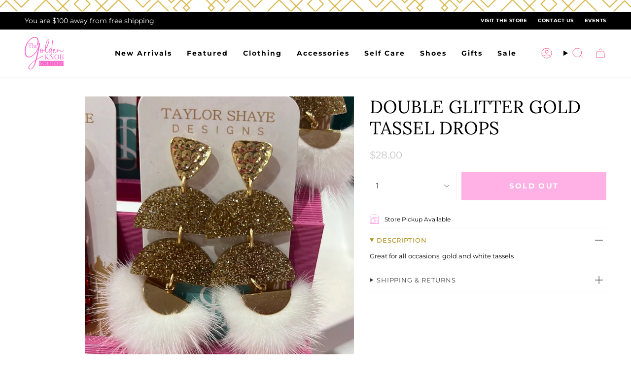

--- FILE ---
content_type: text/css
request_url: https://thegoldenknob.com/cdn/shop/t/6/assets/momentum.css?v=30443025000686828631759333181
body_size: 3325
content:
.header-sections{position:relative}.toolbar__inner .announcement__text p{font-size:14px;letter-spacing:.5px}.toolbar__inner .announcement__scale{width:100%}.toolbar__inner .announcement__text{width:100%;justify-content:space-between}.toolbar__inner .toolbar__text{padding:0!important;margin:0!important}.header__desktop__button .navlink{column-gap:7.5px}[data-header-style=logo_beside] .navlink--toplevel{height:auto}[data-header-style=logo_beside] .header__menu{align-items:center}[data-header-style=logo_beside] .header__dropdown{top:80%}.navlink .navtext{letter-spacing:2px;position:relative;font-weight:700}.header__desktop__bar__r .icon,.header__mobile__button .navlink,.header__mobile__hamburger,.header__desktop__bar__l .socials a{color:#f36588}[data-header-style=logo_above] .header__desktop__upper{margin-bottom:16px}.toolbar__menu a{letter-spacing:.54px;text-transform:UPPERCASE;font-weight:600!important;font-size:10px!important}.toolbar__menu a:last-child{margin-right:0!important}.toolbar__inner{padding-top:4.5px;padding-bottom:4.5px}.header__mobile__nav__scroller{gap:10px}.template-index .header__mobile__bottom{display:block}.theme__header{box-shadow:0 1px 3px #f1f1f1}@media (min-width: 769px){[data-header-style=logo_above] .header__desktop__upper{margin-bottom:9px}}@media screen and (max-width: 480px){.toolbar__inner .announcement__text{justify-content:center}}@media screen and (max-width: 768.99px){.theme__header .section-padding{padding-bottom:12px}}@media screen and (max-width: 749px){.toolbar__text{margin-left:auto!important;margin-right:auto!important;text-align:center}}@media screen and (min-width: 1008px){.header-sections:before{content:"";width:100%;height:24px;display:block;background-image:url(//thegoldenknob.com/cdn/shop/t/6/assets/golden-knob-header-backdrop.jpg?v=126598675981915951101701742403);background-size:cover;background-repeat:no-repeat;background-position:center}}.site-footer.wrapper--full-padded{max-width:1500px}.socials svg{width:18px;height:18px}.footer__bottomtext{font-size:12px;letter-spacing:.5px}.footer__bottomtext p a{text-decoration:unset!important;font-size:12px!important;background:unset}.footer__block:not(.footer__block--newsletter) .footer__block__title{font-size:14px;font-weight:400!important;text-transform:inherit;margin-bottom:0!important;text-transform:uppercase;color:#b18f20}.footer__blocks .footer__newsletter__wrapper .footer__block__title{font-size:21px;font-weight:400!important;text-transform:inherit;margin-bottom:0;color:#b18f20}.footer__blocks .rte>*{font-size:12px;letter-spacing:.5px}.footer__blocks .footer__quicklinks a{font-size:13px;letter-spacing:.5px}.footer__block.footer__block--text .rte>*{line-height:1.4}.footer__blocks .footer__quicklinks li{margin:0 0 4px;line-height:1.1}.rte.footer__bottomtext{margin-top:12px}.footer__newsletter__wrapper .input-group input::placeholder{-webkit-text-fill-color:#404040;font-size:12px}.footer__block .social-link{color:#000;display:flex;align-items:center;justify-content:center}.footer__newsletter__wrapper .input-group__field{padding-top:10px;padding-bottom:10px}.newsletter-form .input-group__btn{font-size:12px;font-weight:700;letter-spacing:2px;color:#b18f20}.footer-sections{border-top:2px solid #B18F20;position:relative}.footer-sections:after{content:"";width:100%;height:40px;display:block;background-image:url(//thegoldenknob.com/cdn/shop/t/6/assets/golden-knob-footer-backdrop.jpg?v=5064324805770702821701744562);background-size:cover;background-repeat:no-repeat;background-position:center}.cc__copyrighttext{margin:0;font-size:12px}.cc__copyrighttext a{text-decoration:none;background:none}@media screen and (min-width: 750px){.footer__block{margin-bottom:0!important}.footer__blocks .footer__newsletter__wrapper .footer__block__title{max-width:75%}.footer__blocks{max-width:1200px;margin-left:auto;margin-right:auto}}@media screen and (max-width: 749.99px){.footer__newsletter__wrapper{margin-left:auto;margin-right:auto}.supporting-menu__copyright,ul.socials.socials--newsletter{justify-content:center}.footer__block__title{font-size:16px}.footer__quicklinks a,.footer-sections a:not(.btn){font-size:14px}.supporting-menu__copyright li,.supporting-menu__copyright li a{text-align:center;font-size:12px!important}.footer__block.footer__block--newsletter{order:-1}}@media screen and (min-width: 751px){.cc__footerblockcollapse svg{display:none}}@media screen and (max-width: 750px){.footer__block .cc__footerblockcollapse{margin-bottom:0}.cc__footerblockcollapse.footer__block__title{display:flex;align-items:center;justify-content:space-between;padding-bottom:16px;cursor:pointer}.cc__footerblockcollapse.footer__block__title svg{transform:rotate(90deg);text-align:left}.cc__footerblockcollapse+.content__collapse{max-height:0;margin:0;transition:all .3s ease;text-align:left;overflow:hidden;border-bottom:1px solid currentColor}.content__collapse li:last-child,.content__collapse p:last-child{margin-bottom:16px}.footer__blocks .footer__block{text-align:center}}.cc__shop_the_look .grid__heading{position:relative}.cc__shop_the_look .grid__heading:after{content:"";position:absolute;width:167px;height:7px;background-image:url(//thegoldenknob.com/cdn/shop/t/6/assets/gold_brush.png?v=170602819458383631211701745160);background-position:center;background-repeat:no-repeat;background-size:contain;display:block;bottom:-10px;left:50%;transform:translate(-50%)}@media screen and (max-width: 480px){.cc__shop_the_look .grid__heading-holder{margin-bottom:30px}}.index-collections-list .grid{--gap: 14px}.index-collections-list .collection-item__info span{padding:0;font-family:var(--FONT-STACK-HEADING);text-transform:UPPERCASE;letter-spacing:2px;font-size:18px}.index-collections-list .column__inner .image-wrapper{border:3px solid #000}.grid-item .price{font-size:13px;letter-spacing:1px}.grid-item .product-item__title{font-family:var(--FONT-STACK-HEADING);color:#000}.grid-item .product-item__vendor{font-size:11px;text-transform:UPPERCASE;letter-spacing:1.5px}.grid-item .product-item__bg img.cc__actual-image-size,.grid-item deferred-image.product-item__bg__under img.cc__actual-image-size{width:100%;height:100%;object-fit:contain}@media only screen and (min-width: 750px){.index-products .grid--slider.flickity-enabled .grid-item,.grid--slider:not(.grid--slider-alt) .grid-item{--gap: 16px}}.collection-image-with-title{position:relative}.collection__title-withoutdescription h1{margin-bottom:0}.collection__title--no-image{background:unset;--gutter: 26px}.collection__title .hero__title,.hero__description{max-width:600px;margin-left:auto;margin-right:auto}.collection-image-with-title .collection__title .hero__title{font-size:24px}.collection__title{position:relative}.collection__title .hero__title{position:relative;z-index:2}.soldout-box{position:absolute;background-color:#404040;color:#fff;z-index:2}.sale-box,.preorder-box,.badge-box,.soldout-box{bottom:24px;right:0;top:unset;left:unset;font-size:12px;font-weight:400;padding:6px 12px;letter-spacing:1px;text-transform:UPPERCASE;border-bottom:2px solid #fff}.pagination-custom__page{border:unset;font-weight:600;margin-right:0;margin-left:0;padding:2px;width:24px;height:24px;line-height:1;display:flex;align-items:center;justify-content:center}.pagination-custom__page--active{border:1px solid #FF63CC;color:#fff;background-color:#ff63cc;box-shadow:unset!important}.pagination-custom a,.pagination-custom__sep{color:#a4a4a4}.pagination-custom a:hover{color:#ff63cc}.pagination-custom__next span,.pagination-custom__prev span{display:none}.pagination-custom__prev svg,.pagination-custom__next svg{color:#ff63cc}.pagination-custom__prev svg{transform:rotate(-180deg)}.filter-group:not(.filter-group--hidden)~.collection__filters .filter-group,.filter-group:not(.filter-group--hidden)~.filter-group{margin-top:0!important}.collection__products .grid{gap:16px}.grid .cc__product-more-option{margin-top:6px;font-weight:var(--FONT-WEIGHT-BODY-THIN);font-size:12px}.pt-group-expanded{border-bottom:1px solid #ffe6f6;padding-bottom:16px}.filter-group{border-bottom:1px solid #FFE6F6}.filter-group.pt-group-expanded h4:after{transform:rotate(180deg);color:#4e4e4e}.filter-group h4:after{transform:rotate(-180deg)}.filter-group.pt-group-expanded h4{border-bottom:unset!important}.filter-group.has_group_selected{border-bottom:1px solid var(--shopify-editor-setting-color_pt_header_border)}.filter-group h4{padding-bottom:10px!important;margin-bottom:0!important;border-bottom:unset!important;text-transform:capitalize!important;font-family:var(--FONT-STACK-BODY);font-weight:500!important}.filter-group h4:after{margin-right:0!important;font-size:8px!important}.filter-group+.filter-group h4{margin-top:0!important}.filter-menu{padding-right:20px!important}.filter-menu i.check-icon:before{color:#ff63cc}.popout--group .popout__toggle{justify-content:space-between!important}.popout--group .popout__toggle .icon.icon-filter{display:none}.popout__toggle--filters .popout__toggle__text,.popout__toggle--filters .popout__toggleable-text>span{font-size:12px;letter-spacing:2px;color:#000;font-weight:700}.popout--sort .popout__toggle__text{font-size:12px;color:#000;letter-spacing:2px;font-weight:700}.filter-menu .collection-name a{margin-left:0!important}.selected i.check-icon:before{background-color:currentColor}.hero__description{max-width:586px;margin-left:auto;margin-right:auto;margin-bottom:0}.no__collectiondescription h1{margin:0!important}.pagination-custom__inner{gap:20px}.cc__border-design{position:absolute;left:14px;top:0;z-index:99;display:flex;align-items:center;gap:4px;height:100%}.cc__border-design div{width:4px;height:100%}.cc__border-design div:first-child{background-color:#fdce6a}.cc__border-design div:nth-child(2){background-color:#f68c24}.cc__border-design div:last-child{background-color:#000}@media only screen and (min-width: 750px){.collection__sidebar__slider.expanded{min-width:267px}button.popout__toggle.popout__toggle--filters{width:267px;padding-right:28px!important;padding-left:38px!important}.popout--sort .popout__toggle{padding-right:38px!important;padding-left:38px!important}.collection__sidebar__slider .collection__sidebar{padding-left:38px!important;padding-top:32px!important}.collection-image-with-title .collection__title .hero__title{font-size:30px}.pagination-custom__inner{gap:30px}.cc__border-design{left:38px}}.breadcrumbs a{text-transform:UPPERCASE;letter-spacing:1.5px;color:#d4af37}.product__price{font-size:20px;color:#404040}.product__title__wrapper{padding-right:0}.form__width{position:relative}.product__block{position:relative;z-index:1}.shop-pay-terms>*{font-size:12px}.product__block--lines .selector-wrapper .select__fieldset,.product__block--lines .selector-wrapper .radio__fieldset{border-bottom:1px solid #FFE6F6}.product__block--lines,.product-accordion .accordion{border-top:1px solid #FFE6F6;border-bottom:1px solid #FFE6F6}.product-accordion .accordion__title{text-transform:UPPERCASE;letter-spacing:.93px;font-size:13px;color:#404040}.product-accordion .accordion__title .icon{color:#4e4e4e;width:30px;height:30px;right:0}.product-accordion .accordion__content .accordion-content__actions{margin-top:10px}.product-accordion [open=true] .accordion__title{color:#b18f20;font-weight:500}.product-upsell__holder__title{font-size:13px;letter-spacing:.93px;font-weight:700;text-transform:uppercase}.product__selectors .select__fieldset,.product__selectors .radio__fieldset{display:flex;align-items:center;justify-content:space-between}.product__block--classic .radio__legend{margin:0;width:fit-content}.radio__fieldset--swatches .radio__buttons{margin:unset;width:calc(100% - 10px)}.radio__fieldset .radio__buttons{width:calc(100% - 10px)}.radio__legend__option-name{font-size:12px;font-weight:700;color:#000}.radio__legend__value{font-weight:400;color:#404040}.radio__fieldset .radio__button input:disabled+label,.radio__fieldset .radio__button input.sold-out+label,.radio__fieldset .radio__button input.unavailable+label{border:1px solid #DDDDDD;text-decoration:line-through;background-color:#ddd;color:#404040}.radio__fieldset .radio__button label{font-weight:500;color:#000;border:1px solid #FFE6F6}.radio__fieldset .radio__button input:checked~label{color:#000;background-color:#ffe6f6;border:1px solid #FFE6F6}.radio__buttons{text-align:right}.swatch__button .sibling__link--current,.swatch__button input:checked~label{--bg: #fff !important}.product__submit__item span{font-size:15px;text-transform:UPPERCASE;letter-spacing:2.3333333px}.product__submit__item{--btn-top: 18px;width:100%}.product__submit__item--inline .select-popout__toggle{padding-top:18px;padding-bottom:18px;height:100%;--primary: #FFE6F6}.product__submit__buttons{display:flex;align-items:center;column-gap:8px}.product__submit__buttons button[type=submit]{font-weight:700!important;font-size:12px!important;min-width:100%!important}#wishlist-hero-product-page-button button{background-color:transparent!important;border:1px solid #AD7743!important;color:#000!important;height:100%!important;font-weight:400!important;font-size:14px!important;padding-top:17px!important;padding-bottom:17px!important}#wishlist-hero-product-page-button #wishlisthero-product-page-button-container{padding-top:0!important}.product__wrapper--grid-1 .product__slide:last-child,.product__wrapper--grid-2 .product__slide:last-child,.product__wrapper--stacked .product__slide:last-child{padding-bottom:var(--gap)!important}.product__thumbs__holder .image-wrapper img{object-fit:cover}p.product-upsell__title.h3{font-family:var(--FONT-STACK-HEADING)}.cc__instore-pickup{margin-top:1rem;font-style:normal;font-weight:700;letter-spacing:0em;font-size:14px;color:#a33535}#wishlisthero-product-page-button-container{padding-top:0!important}div#wishlisthero-product-page-button-container button{width:100%!important;height:100%!important;display:flex!important;align-items:center;opacity:1;background-color:transparent!important;border:1px solid #74C4B2!important;color:#1f5a5b}div#wishlisthero-product-page-button-container button:hover{background-color:#74c4b2!important}div#wishlisthero-product-page-button-container button span{display:block;height:auto!important;font-weight:400!important}.product__complementary .complementary-products__title{text-transform:UPPERCASE;letter-spacing:.93px;font-size:13px;font-weight:500;color:#b18f20}.product-upsell .product-upsell__image{width:120px;height:120px;overflow:hidden}.product-upsell .product-upsell__image__thumb{padding:0%!important}.product-upsell__content{border:1px solid #FFE6F6}.product-upsell button.product-upsell__btn{color:#fff;--bg: #FF63CC}.product-upsell .btn__outer{right:3px;bottom:3px}.product__thumb:after{background:#d4af37!important}#new-model--container{display:flex;align-items:flex-start;gap:5px}#model-photo--container{background-size:contain;background-repeat:no-repeat;background-position:top left}.accordion__content{font-size:13px!important}@media only screen and (min-width: 750px){.product__content{padding-left:0!important}.product__page{grid-template-columns:1fr 480px}.product__wrapper--thumbnails-left .product__thumb{margin:0 0 10px!important}.product__thumbs{margin:0 12px 0 0!important}.product__wrapper--thumbnails-left .product__thumbs{flex:0 0 110px;width:110px}.product__thumbs__holder .product__thumb__link{height:150px!important;width:100%}.product__thumbs .image-wrapper{height:100%}.product__wrapper--thumbnails-left .product__thumb:after{height:35px!important;width:1px!important}.product__submit__item{grid-template-columns:minmax(0,176px) minmax(0,100%)}}@media screen and (max-width: 480px){.radio__fieldset .radio__button label{font-size:11px}}.related__wrapper .grid__heading-holder{margin-bottom:30px}.related__wrapper .grid__heading-holder .tab-link span{font-size:16px;letter-spacing:0;font-family:var(--FONT-STACK-HEADING);font-weight:400;position:relative;background:unset}.related__wrapper .grid__heading-actions .tab-link.current span:after{content:"";position:absolute;width:167px;height:7px;background-image:url(//thegoldenknob.com/cdn/shop/t/6/assets/gold_brush.png?v=170602819458383631211701745160);background-position:center;background-repeat:no-repeat;background-size:contain;display:block;left:50%;transform:translate(-50%)}.related__wrapper ul.tabs--center>li{margin:0 20px;text-transform:inherit!important}.related__wrapper .product-item{background:transparent!important}.related__wrapper .product-item__title{text-transform:inherit!important}.related__wrapper .grid--slider .grid-item{--item-width: 100%}@media screen and (min-width: 750px){.related__wrapper .grid__heading-holder .tab-link span{font-size:30px}.related__wrapper .grid--slider .grid-item{--item-width: 20%}[data-related-section] .grid--slider{margin-right:unset!important}}@media screen and (max-width: 749.99px){.tabs__recommendation:before{top:32px;left:-12px;width:110px;height:110px}}.cart-bar__form .product__submit__add{background-color:#ff63cc;color:#fff;--btn-border: #FF63CC}.jdgm-rev-widg__title{font-size:24px!important;margin-bottom:6px!important;order:1}.jdgm-rev-widg__summary{order:2;margin-bottom:11px}.jdgm-histogram{order:3;margin-bottom:16px!important}a.jdgm-write-rev-link{order:4;max-width:100%!important;text-transform:UPPERCASE!important;font-weight:400!important;font-size:12px!important;letter-spacing:2px!important}.jdgm-rev-widg__sort-wrapper{order:5;width:100%!important;text-align:left;border-top:1px solid #404040;margin-top:27px!important}.jdgm-histogram__bar-content{background-color:#d4af37!important}.jdgm-sort-dropdown-arrow,select.jdgm-sort-dropdown{color:#404040!important}.jdgm-rev__author,.jdgm-rev__icon:before{color:#404040!important}.jdgm-histogram__bar{background:unset!important;border:1px solid #d4af37}.jdgm-rev-widg__header{display:flex;flex-direction:column;justify-content:center;align-items:center}.jdgm-rev-widg__reviews .jdgm-rev{border-top:1px solid #404040!important}.jdgm-widget:not(.jdgm-review-widget--small,.jdgm-review-widget--medium) .jdgm-rev-widg__title{order:1}.jdgm-widget:not(.jdgm-review-widget--small,.jdgm-review-widget--medium) :not(.jdgm-revs-tab__content-header)>.jdgm-widget-actions-wrapper,.jdgm-widget:not(.jdgm-review-widget--small,.jdgm-review-widget--medium) :not(.jdgm-histogram-wrapper)>.jdgm-histogram,.jdgm-widget:not(.jdgm-review-widget--small,.jdgm-review-widget--medium) .jdgm-rev-widg__summary{width:100%!important}.jdgm-rev-widg__summary-stars{text-align:center}.jdgm-row-stars{order:2}.jdgm-rev-widg__summary{order:1}.jdgm-widget:not(.jdgm-review-widget--small,.jdgm-review-widget--medium) :not(.jdgm-revs-tab__content-header)>.jdgm-widget-actions-wrapper{order:2}@media screen and (min-width: 750px){.jdgm-rev-widg__title{font-size:30px!important}a.jdgm-write-rev-link{order:4;max-width:342px!important}.jdgm-widget:not(.jdgm-review-widget--small,.jdgm-review-widget--medium) .jdgm-row-stars{flex-direction:column!important}}a:hover{cursor:pointer!important}.grandparent .navlink--child{margin-bottom:unset!important;margin-bottom:10px}.grandparent .navlink--child .navtext{font-weight:700!important;font-size:16px!important}.menu__item.grandparent .navlink--grandchild,.menu__item.parent .navlink--child{letter-spacing:unset!important;font-weight:400!important;text-transform:capitalize!important}
/*# sourceMappingURL=/cdn/shop/t/6/assets/momentum.css.map?v=30443025000686828631759333181 */


--- FILE ---
content_type: text/javascript; charset=utf-8
request_url: https://thegoldenknob.com/products/routeins.js
body_size: 3550
content:
{"id":7183206351029,"title":"Shipping Protection by Route","handle":"routeins","description":"\n      Route provides protection for shipments that are lost, broken, or stolen.\n      Add Route to your cart at checkout to enable protection.\n      \u003cp\u003eVisit \u003ca href=\"https:\/\/route.com\"\u003eroute.com\u003c\/a\u003e to learn more.\u003c\/p\u003e\n    ","published_at":"2022-03-08T04:47:41-06:00","created_at":"2022-03-08T04:47:41-06:00","vendor":"Route","type":"Insurance","tags":["15-25","25-50","50-75","75-100","over-100","under-15"],"price":98,"price_min":98,"price_max":14038,"available":true,"price_varies":true,"compare_at_price":null,"compare_at_price_min":0,"compare_at_price_max":0,"compare_at_price_varies":false,"variants":[{"id":41842675974325,"title":"$0.98","option1":"$0.98","option2":null,"option3":null,"sku":"ROUTEINS10","requires_shipping":false,"taxable":false,"featured_image":{"id":39893060321461,"product_id":7183206351029,"position":1,"created_at":"2025-03-19T14:46:49-05:00","updated_at":"2025-03-19T14:46:53-05:00","alt":null,"width":2048,"height":2048,"src":"https:\/\/cdn.shopify.com\/s\/files\/1\/0597\/0241\/1445\/files\/route-package-protection-logo-v3.png?v=1742413613","variant_ids":[41842675974325,41842676007093,41842676039861,41842676072629,41842676105397,41842676138165,41842676170933,41842676203701,41842676236469,41842676269237,41842676302005,41842676334773,41842676367541,41842676400309,41842676433077,41842676465845,41842676498613,41842676531381,41842676564149,41842676596917,41842676629685,41842676662453,41842676695221,41842676727989,41842676760757,41842676793525,41842676826293,41842676859061,41842676891829,41842676924597,41842676957365,41842676990133,41842677022901,41842677055669,41842677088437,41842677121205,41842677153973,41842677186741,41842677219509,41842677252277,41842677285045,41842677317813,41842677350581,41842677383349,41842677416117,41842677448885,41842677481653,41842677514421,41842677547189,41842677579957,41842677612725,41842677645493,41842677678261,41842677711029,41842677743797,41842677776565,41842677809333,41842677842101,41842677874869,41842677907637,41842677940405,41842677973173,41842678005941,41842678038709,41842678071477,41842678104245,41842678137013,41842678169781,41842678202549,41842678235317,41842678268085,41842678300853,41842678333621,41842678366389,41842678399157,41842678431925]},"available":true,"name":"Shipping Protection by Route - $0.98","public_title":"$0.98","options":["$0.98"],"price":98,"weight":0,"compare_at_price":null,"inventory_management":null,"barcode":"850006768103","featured_media":{"alt":null,"id":31840644202677,"position":1,"preview_image":{"aspect_ratio":1.0,"height":2048,"width":2048,"src":"https:\/\/cdn.shopify.com\/s\/files\/1\/0597\/0241\/1445\/files\/route-package-protection-logo-v3.png?v=1742413613"}},"requires_selling_plan":false,"selling_plan_allocations":[]},{"id":41842676007093,"title":"$1.15","option1":"$1.15","option2":null,"option3":null,"sku":"ROUTEINS11","requires_shipping":false,"taxable":false,"featured_image":{"id":39893060321461,"product_id":7183206351029,"position":1,"created_at":"2025-03-19T14:46:49-05:00","updated_at":"2025-03-19T14:46:53-05:00","alt":null,"width":2048,"height":2048,"src":"https:\/\/cdn.shopify.com\/s\/files\/1\/0597\/0241\/1445\/files\/route-package-protection-logo-v3.png?v=1742413613","variant_ids":[41842675974325,41842676007093,41842676039861,41842676072629,41842676105397,41842676138165,41842676170933,41842676203701,41842676236469,41842676269237,41842676302005,41842676334773,41842676367541,41842676400309,41842676433077,41842676465845,41842676498613,41842676531381,41842676564149,41842676596917,41842676629685,41842676662453,41842676695221,41842676727989,41842676760757,41842676793525,41842676826293,41842676859061,41842676891829,41842676924597,41842676957365,41842676990133,41842677022901,41842677055669,41842677088437,41842677121205,41842677153973,41842677186741,41842677219509,41842677252277,41842677285045,41842677317813,41842677350581,41842677383349,41842677416117,41842677448885,41842677481653,41842677514421,41842677547189,41842677579957,41842677612725,41842677645493,41842677678261,41842677711029,41842677743797,41842677776565,41842677809333,41842677842101,41842677874869,41842677907637,41842677940405,41842677973173,41842678005941,41842678038709,41842678071477,41842678104245,41842678137013,41842678169781,41842678202549,41842678235317,41842678268085,41842678300853,41842678333621,41842678366389,41842678399157,41842678431925]},"available":true,"name":"Shipping Protection by Route - $1.15","public_title":"$1.15","options":["$1.15"],"price":115,"weight":0,"compare_at_price":null,"inventory_management":null,"barcode":"850006768110","featured_media":{"alt":null,"id":31840644202677,"position":1,"preview_image":{"aspect_ratio":1.0,"height":2048,"width":2048,"src":"https:\/\/cdn.shopify.com\/s\/files\/1\/0597\/0241\/1445\/files\/route-package-protection-logo-v3.png?v=1742413613"}},"requires_selling_plan":false,"selling_plan_allocations":[]},{"id":41842676039861,"title":"$1.35","option1":"$1.35","option2":null,"option3":null,"sku":"ROUTEINS12","requires_shipping":false,"taxable":false,"featured_image":{"id":39893060321461,"product_id":7183206351029,"position":1,"created_at":"2025-03-19T14:46:49-05:00","updated_at":"2025-03-19T14:46:53-05:00","alt":null,"width":2048,"height":2048,"src":"https:\/\/cdn.shopify.com\/s\/files\/1\/0597\/0241\/1445\/files\/route-package-protection-logo-v3.png?v=1742413613","variant_ids":[41842675974325,41842676007093,41842676039861,41842676072629,41842676105397,41842676138165,41842676170933,41842676203701,41842676236469,41842676269237,41842676302005,41842676334773,41842676367541,41842676400309,41842676433077,41842676465845,41842676498613,41842676531381,41842676564149,41842676596917,41842676629685,41842676662453,41842676695221,41842676727989,41842676760757,41842676793525,41842676826293,41842676859061,41842676891829,41842676924597,41842676957365,41842676990133,41842677022901,41842677055669,41842677088437,41842677121205,41842677153973,41842677186741,41842677219509,41842677252277,41842677285045,41842677317813,41842677350581,41842677383349,41842677416117,41842677448885,41842677481653,41842677514421,41842677547189,41842677579957,41842677612725,41842677645493,41842677678261,41842677711029,41842677743797,41842677776565,41842677809333,41842677842101,41842677874869,41842677907637,41842677940405,41842677973173,41842678005941,41842678038709,41842678071477,41842678104245,41842678137013,41842678169781,41842678202549,41842678235317,41842678268085,41842678300853,41842678333621,41842678366389,41842678399157,41842678431925]},"available":true,"name":"Shipping Protection by Route - $1.35","public_title":"$1.35","options":["$1.35"],"price":135,"weight":0,"compare_at_price":null,"inventory_management":null,"barcode":"850006768127","featured_media":{"alt":null,"id":31840644202677,"position":1,"preview_image":{"aspect_ratio":1.0,"height":2048,"width":2048,"src":"https:\/\/cdn.shopify.com\/s\/files\/1\/0597\/0241\/1445\/files\/route-package-protection-logo-v3.png?v=1742413613"}},"requires_selling_plan":false,"selling_plan_allocations":[]},{"id":41842676072629,"title":"$1.55","option1":"$1.55","option2":null,"option3":null,"sku":"ROUTEINS13","requires_shipping":false,"taxable":false,"featured_image":{"id":39893060321461,"product_id":7183206351029,"position":1,"created_at":"2025-03-19T14:46:49-05:00","updated_at":"2025-03-19T14:46:53-05:00","alt":null,"width":2048,"height":2048,"src":"https:\/\/cdn.shopify.com\/s\/files\/1\/0597\/0241\/1445\/files\/route-package-protection-logo-v3.png?v=1742413613","variant_ids":[41842675974325,41842676007093,41842676039861,41842676072629,41842676105397,41842676138165,41842676170933,41842676203701,41842676236469,41842676269237,41842676302005,41842676334773,41842676367541,41842676400309,41842676433077,41842676465845,41842676498613,41842676531381,41842676564149,41842676596917,41842676629685,41842676662453,41842676695221,41842676727989,41842676760757,41842676793525,41842676826293,41842676859061,41842676891829,41842676924597,41842676957365,41842676990133,41842677022901,41842677055669,41842677088437,41842677121205,41842677153973,41842677186741,41842677219509,41842677252277,41842677285045,41842677317813,41842677350581,41842677383349,41842677416117,41842677448885,41842677481653,41842677514421,41842677547189,41842677579957,41842677612725,41842677645493,41842677678261,41842677711029,41842677743797,41842677776565,41842677809333,41842677842101,41842677874869,41842677907637,41842677940405,41842677973173,41842678005941,41842678038709,41842678071477,41842678104245,41842678137013,41842678169781,41842678202549,41842678235317,41842678268085,41842678300853,41842678333621,41842678366389,41842678399157,41842678431925]},"available":true,"name":"Shipping Protection by Route - $1.55","public_title":"$1.55","options":["$1.55"],"price":155,"weight":0,"compare_at_price":null,"inventory_management":null,"barcode":"850006768134","featured_media":{"alt":null,"id":31840644202677,"position":1,"preview_image":{"aspect_ratio":1.0,"height":2048,"width":2048,"src":"https:\/\/cdn.shopify.com\/s\/files\/1\/0597\/0241\/1445\/files\/route-package-protection-logo-v3.png?v=1742413613"}},"requires_selling_plan":false,"selling_plan_allocations":[]},{"id":41842676105397,"title":"$1.75","option1":"$1.75","option2":null,"option3":null,"sku":"ROUTEINS14","requires_shipping":false,"taxable":false,"featured_image":{"id":39893060321461,"product_id":7183206351029,"position":1,"created_at":"2025-03-19T14:46:49-05:00","updated_at":"2025-03-19T14:46:53-05:00","alt":null,"width":2048,"height":2048,"src":"https:\/\/cdn.shopify.com\/s\/files\/1\/0597\/0241\/1445\/files\/route-package-protection-logo-v3.png?v=1742413613","variant_ids":[41842675974325,41842676007093,41842676039861,41842676072629,41842676105397,41842676138165,41842676170933,41842676203701,41842676236469,41842676269237,41842676302005,41842676334773,41842676367541,41842676400309,41842676433077,41842676465845,41842676498613,41842676531381,41842676564149,41842676596917,41842676629685,41842676662453,41842676695221,41842676727989,41842676760757,41842676793525,41842676826293,41842676859061,41842676891829,41842676924597,41842676957365,41842676990133,41842677022901,41842677055669,41842677088437,41842677121205,41842677153973,41842677186741,41842677219509,41842677252277,41842677285045,41842677317813,41842677350581,41842677383349,41842677416117,41842677448885,41842677481653,41842677514421,41842677547189,41842677579957,41842677612725,41842677645493,41842677678261,41842677711029,41842677743797,41842677776565,41842677809333,41842677842101,41842677874869,41842677907637,41842677940405,41842677973173,41842678005941,41842678038709,41842678071477,41842678104245,41842678137013,41842678169781,41842678202549,41842678235317,41842678268085,41842678300853,41842678333621,41842678366389,41842678399157,41842678431925]},"available":true,"name":"Shipping Protection by Route - $1.75","public_title":"$1.75","options":["$1.75"],"price":175,"weight":0,"compare_at_price":null,"inventory_management":null,"barcode":"850006768141","featured_media":{"alt":null,"id":31840644202677,"position":1,"preview_image":{"aspect_ratio":1.0,"height":2048,"width":2048,"src":"https:\/\/cdn.shopify.com\/s\/files\/1\/0597\/0241\/1445\/files\/route-package-protection-logo-v3.png?v=1742413613"}},"requires_selling_plan":false,"selling_plan_allocations":[]},{"id":41842676138165,"title":"$1.95","option1":"$1.95","option2":null,"option3":null,"sku":"ROUTEINS15","requires_shipping":false,"taxable":false,"featured_image":{"id":39893060321461,"product_id":7183206351029,"position":1,"created_at":"2025-03-19T14:46:49-05:00","updated_at":"2025-03-19T14:46:53-05:00","alt":null,"width":2048,"height":2048,"src":"https:\/\/cdn.shopify.com\/s\/files\/1\/0597\/0241\/1445\/files\/route-package-protection-logo-v3.png?v=1742413613","variant_ids":[41842675974325,41842676007093,41842676039861,41842676072629,41842676105397,41842676138165,41842676170933,41842676203701,41842676236469,41842676269237,41842676302005,41842676334773,41842676367541,41842676400309,41842676433077,41842676465845,41842676498613,41842676531381,41842676564149,41842676596917,41842676629685,41842676662453,41842676695221,41842676727989,41842676760757,41842676793525,41842676826293,41842676859061,41842676891829,41842676924597,41842676957365,41842676990133,41842677022901,41842677055669,41842677088437,41842677121205,41842677153973,41842677186741,41842677219509,41842677252277,41842677285045,41842677317813,41842677350581,41842677383349,41842677416117,41842677448885,41842677481653,41842677514421,41842677547189,41842677579957,41842677612725,41842677645493,41842677678261,41842677711029,41842677743797,41842677776565,41842677809333,41842677842101,41842677874869,41842677907637,41842677940405,41842677973173,41842678005941,41842678038709,41842678071477,41842678104245,41842678137013,41842678169781,41842678202549,41842678235317,41842678268085,41842678300853,41842678333621,41842678366389,41842678399157,41842678431925]},"available":true,"name":"Shipping Protection by Route - $1.95","public_title":"$1.95","options":["$1.95"],"price":195,"weight":0,"compare_at_price":null,"inventory_management":null,"barcode":"850006768158","featured_media":{"alt":null,"id":31840644202677,"position":1,"preview_image":{"aspect_ratio":1.0,"height":2048,"width":2048,"src":"https:\/\/cdn.shopify.com\/s\/files\/1\/0597\/0241\/1445\/files\/route-package-protection-logo-v3.png?v=1742413613"}},"requires_selling_plan":false,"selling_plan_allocations":[]},{"id":41842676170933,"title":"$2.15","option1":"$2.15","option2":null,"option3":null,"sku":"ROUTEINS16","requires_shipping":false,"taxable":false,"featured_image":{"id":39893060321461,"product_id":7183206351029,"position":1,"created_at":"2025-03-19T14:46:49-05:00","updated_at":"2025-03-19T14:46:53-05:00","alt":null,"width":2048,"height":2048,"src":"https:\/\/cdn.shopify.com\/s\/files\/1\/0597\/0241\/1445\/files\/route-package-protection-logo-v3.png?v=1742413613","variant_ids":[41842675974325,41842676007093,41842676039861,41842676072629,41842676105397,41842676138165,41842676170933,41842676203701,41842676236469,41842676269237,41842676302005,41842676334773,41842676367541,41842676400309,41842676433077,41842676465845,41842676498613,41842676531381,41842676564149,41842676596917,41842676629685,41842676662453,41842676695221,41842676727989,41842676760757,41842676793525,41842676826293,41842676859061,41842676891829,41842676924597,41842676957365,41842676990133,41842677022901,41842677055669,41842677088437,41842677121205,41842677153973,41842677186741,41842677219509,41842677252277,41842677285045,41842677317813,41842677350581,41842677383349,41842677416117,41842677448885,41842677481653,41842677514421,41842677547189,41842677579957,41842677612725,41842677645493,41842677678261,41842677711029,41842677743797,41842677776565,41842677809333,41842677842101,41842677874869,41842677907637,41842677940405,41842677973173,41842678005941,41842678038709,41842678071477,41842678104245,41842678137013,41842678169781,41842678202549,41842678235317,41842678268085,41842678300853,41842678333621,41842678366389,41842678399157,41842678431925]},"available":true,"name":"Shipping Protection by Route - $2.15","public_title":"$2.15","options":["$2.15"],"price":215,"weight":0,"compare_at_price":null,"inventory_management":null,"barcode":"850006768165","featured_media":{"alt":null,"id":31840644202677,"position":1,"preview_image":{"aspect_ratio":1.0,"height":2048,"width":2048,"src":"https:\/\/cdn.shopify.com\/s\/files\/1\/0597\/0241\/1445\/files\/route-package-protection-logo-v3.png?v=1742413613"}},"requires_selling_plan":false,"selling_plan_allocations":[]},{"id":41842676203701,"title":"$2.35","option1":"$2.35","option2":null,"option3":null,"sku":"ROUTEINS17","requires_shipping":false,"taxable":false,"featured_image":{"id":39893060321461,"product_id":7183206351029,"position":1,"created_at":"2025-03-19T14:46:49-05:00","updated_at":"2025-03-19T14:46:53-05:00","alt":null,"width":2048,"height":2048,"src":"https:\/\/cdn.shopify.com\/s\/files\/1\/0597\/0241\/1445\/files\/route-package-protection-logo-v3.png?v=1742413613","variant_ids":[41842675974325,41842676007093,41842676039861,41842676072629,41842676105397,41842676138165,41842676170933,41842676203701,41842676236469,41842676269237,41842676302005,41842676334773,41842676367541,41842676400309,41842676433077,41842676465845,41842676498613,41842676531381,41842676564149,41842676596917,41842676629685,41842676662453,41842676695221,41842676727989,41842676760757,41842676793525,41842676826293,41842676859061,41842676891829,41842676924597,41842676957365,41842676990133,41842677022901,41842677055669,41842677088437,41842677121205,41842677153973,41842677186741,41842677219509,41842677252277,41842677285045,41842677317813,41842677350581,41842677383349,41842677416117,41842677448885,41842677481653,41842677514421,41842677547189,41842677579957,41842677612725,41842677645493,41842677678261,41842677711029,41842677743797,41842677776565,41842677809333,41842677842101,41842677874869,41842677907637,41842677940405,41842677973173,41842678005941,41842678038709,41842678071477,41842678104245,41842678137013,41842678169781,41842678202549,41842678235317,41842678268085,41842678300853,41842678333621,41842678366389,41842678399157,41842678431925]},"available":true,"name":"Shipping Protection by Route - $2.35","public_title":"$2.35","options":["$2.35"],"price":235,"weight":0,"compare_at_price":null,"inventory_management":null,"barcode":"850006768172","featured_media":{"alt":null,"id":31840644202677,"position":1,"preview_image":{"aspect_ratio":1.0,"height":2048,"width":2048,"src":"https:\/\/cdn.shopify.com\/s\/files\/1\/0597\/0241\/1445\/files\/route-package-protection-logo-v3.png?v=1742413613"}},"requires_selling_plan":false,"selling_plan_allocations":[]},{"id":41842676236469,"title":"$2.55","option1":"$2.55","option2":null,"option3":null,"sku":"ROUTEINS18","requires_shipping":false,"taxable":false,"featured_image":{"id":39893060321461,"product_id":7183206351029,"position":1,"created_at":"2025-03-19T14:46:49-05:00","updated_at":"2025-03-19T14:46:53-05:00","alt":null,"width":2048,"height":2048,"src":"https:\/\/cdn.shopify.com\/s\/files\/1\/0597\/0241\/1445\/files\/route-package-protection-logo-v3.png?v=1742413613","variant_ids":[41842675974325,41842676007093,41842676039861,41842676072629,41842676105397,41842676138165,41842676170933,41842676203701,41842676236469,41842676269237,41842676302005,41842676334773,41842676367541,41842676400309,41842676433077,41842676465845,41842676498613,41842676531381,41842676564149,41842676596917,41842676629685,41842676662453,41842676695221,41842676727989,41842676760757,41842676793525,41842676826293,41842676859061,41842676891829,41842676924597,41842676957365,41842676990133,41842677022901,41842677055669,41842677088437,41842677121205,41842677153973,41842677186741,41842677219509,41842677252277,41842677285045,41842677317813,41842677350581,41842677383349,41842677416117,41842677448885,41842677481653,41842677514421,41842677547189,41842677579957,41842677612725,41842677645493,41842677678261,41842677711029,41842677743797,41842677776565,41842677809333,41842677842101,41842677874869,41842677907637,41842677940405,41842677973173,41842678005941,41842678038709,41842678071477,41842678104245,41842678137013,41842678169781,41842678202549,41842678235317,41842678268085,41842678300853,41842678333621,41842678366389,41842678399157,41842678431925]},"available":true,"name":"Shipping Protection by Route - $2.55","public_title":"$2.55","options":["$2.55"],"price":255,"weight":0,"compare_at_price":null,"inventory_management":null,"barcode":"850006768189","featured_media":{"alt":null,"id":31840644202677,"position":1,"preview_image":{"aspect_ratio":1.0,"height":2048,"width":2048,"src":"https:\/\/cdn.shopify.com\/s\/files\/1\/0597\/0241\/1445\/files\/route-package-protection-logo-v3.png?v=1742413613"}},"requires_selling_plan":false,"selling_plan_allocations":[]},{"id":41842676269237,"title":"$2.75","option1":"$2.75","option2":null,"option3":null,"sku":"ROUTEINS19","requires_shipping":false,"taxable":false,"featured_image":{"id":39893060321461,"product_id":7183206351029,"position":1,"created_at":"2025-03-19T14:46:49-05:00","updated_at":"2025-03-19T14:46:53-05:00","alt":null,"width":2048,"height":2048,"src":"https:\/\/cdn.shopify.com\/s\/files\/1\/0597\/0241\/1445\/files\/route-package-protection-logo-v3.png?v=1742413613","variant_ids":[41842675974325,41842676007093,41842676039861,41842676072629,41842676105397,41842676138165,41842676170933,41842676203701,41842676236469,41842676269237,41842676302005,41842676334773,41842676367541,41842676400309,41842676433077,41842676465845,41842676498613,41842676531381,41842676564149,41842676596917,41842676629685,41842676662453,41842676695221,41842676727989,41842676760757,41842676793525,41842676826293,41842676859061,41842676891829,41842676924597,41842676957365,41842676990133,41842677022901,41842677055669,41842677088437,41842677121205,41842677153973,41842677186741,41842677219509,41842677252277,41842677285045,41842677317813,41842677350581,41842677383349,41842677416117,41842677448885,41842677481653,41842677514421,41842677547189,41842677579957,41842677612725,41842677645493,41842677678261,41842677711029,41842677743797,41842677776565,41842677809333,41842677842101,41842677874869,41842677907637,41842677940405,41842677973173,41842678005941,41842678038709,41842678071477,41842678104245,41842678137013,41842678169781,41842678202549,41842678235317,41842678268085,41842678300853,41842678333621,41842678366389,41842678399157,41842678431925]},"available":true,"name":"Shipping Protection by Route - $2.75","public_title":"$2.75","options":["$2.75"],"price":275,"weight":0,"compare_at_price":null,"inventory_management":null,"barcode":"850006768196","featured_media":{"alt":null,"id":31840644202677,"position":1,"preview_image":{"aspect_ratio":1.0,"height":2048,"width":2048,"src":"https:\/\/cdn.shopify.com\/s\/files\/1\/0597\/0241\/1445\/files\/route-package-protection-logo-v3.png?v=1742413613"}},"requires_selling_plan":false,"selling_plan_allocations":[]},{"id":41842676302005,"title":"$2.95","option1":"$2.95","option2":null,"option3":null,"sku":"ROUTEINS20","requires_shipping":false,"taxable":false,"featured_image":{"id":39893060321461,"product_id":7183206351029,"position":1,"created_at":"2025-03-19T14:46:49-05:00","updated_at":"2025-03-19T14:46:53-05:00","alt":null,"width":2048,"height":2048,"src":"https:\/\/cdn.shopify.com\/s\/files\/1\/0597\/0241\/1445\/files\/route-package-protection-logo-v3.png?v=1742413613","variant_ids":[41842675974325,41842676007093,41842676039861,41842676072629,41842676105397,41842676138165,41842676170933,41842676203701,41842676236469,41842676269237,41842676302005,41842676334773,41842676367541,41842676400309,41842676433077,41842676465845,41842676498613,41842676531381,41842676564149,41842676596917,41842676629685,41842676662453,41842676695221,41842676727989,41842676760757,41842676793525,41842676826293,41842676859061,41842676891829,41842676924597,41842676957365,41842676990133,41842677022901,41842677055669,41842677088437,41842677121205,41842677153973,41842677186741,41842677219509,41842677252277,41842677285045,41842677317813,41842677350581,41842677383349,41842677416117,41842677448885,41842677481653,41842677514421,41842677547189,41842677579957,41842677612725,41842677645493,41842677678261,41842677711029,41842677743797,41842677776565,41842677809333,41842677842101,41842677874869,41842677907637,41842677940405,41842677973173,41842678005941,41842678038709,41842678071477,41842678104245,41842678137013,41842678169781,41842678202549,41842678235317,41842678268085,41842678300853,41842678333621,41842678366389,41842678399157,41842678431925]},"available":true,"name":"Shipping Protection by Route - $2.95","public_title":"$2.95","options":["$2.95"],"price":295,"weight":0,"compare_at_price":null,"inventory_management":null,"barcode":"850006768202","featured_media":{"alt":null,"id":31840644202677,"position":1,"preview_image":{"aspect_ratio":1.0,"height":2048,"width":2048,"src":"https:\/\/cdn.shopify.com\/s\/files\/1\/0597\/0241\/1445\/files\/route-package-protection-logo-v3.png?v=1742413613"}},"requires_selling_plan":false,"selling_plan_allocations":[]},{"id":41842676334773,"title":"$3.15","option1":"$3.15","option2":null,"option3":null,"sku":"ROUTEINS21","requires_shipping":false,"taxable":false,"featured_image":{"id":39893060321461,"product_id":7183206351029,"position":1,"created_at":"2025-03-19T14:46:49-05:00","updated_at":"2025-03-19T14:46:53-05:00","alt":null,"width":2048,"height":2048,"src":"https:\/\/cdn.shopify.com\/s\/files\/1\/0597\/0241\/1445\/files\/route-package-protection-logo-v3.png?v=1742413613","variant_ids":[41842675974325,41842676007093,41842676039861,41842676072629,41842676105397,41842676138165,41842676170933,41842676203701,41842676236469,41842676269237,41842676302005,41842676334773,41842676367541,41842676400309,41842676433077,41842676465845,41842676498613,41842676531381,41842676564149,41842676596917,41842676629685,41842676662453,41842676695221,41842676727989,41842676760757,41842676793525,41842676826293,41842676859061,41842676891829,41842676924597,41842676957365,41842676990133,41842677022901,41842677055669,41842677088437,41842677121205,41842677153973,41842677186741,41842677219509,41842677252277,41842677285045,41842677317813,41842677350581,41842677383349,41842677416117,41842677448885,41842677481653,41842677514421,41842677547189,41842677579957,41842677612725,41842677645493,41842677678261,41842677711029,41842677743797,41842677776565,41842677809333,41842677842101,41842677874869,41842677907637,41842677940405,41842677973173,41842678005941,41842678038709,41842678071477,41842678104245,41842678137013,41842678169781,41842678202549,41842678235317,41842678268085,41842678300853,41842678333621,41842678366389,41842678399157,41842678431925]},"available":true,"name":"Shipping Protection by Route - $3.15","public_title":"$3.15","options":["$3.15"],"price":315,"weight":0,"compare_at_price":null,"inventory_management":null,"barcode":"850006768219","featured_media":{"alt":null,"id":31840644202677,"position":1,"preview_image":{"aspect_ratio":1.0,"height":2048,"width":2048,"src":"https:\/\/cdn.shopify.com\/s\/files\/1\/0597\/0241\/1445\/files\/route-package-protection-logo-v3.png?v=1742413613"}},"requires_selling_plan":false,"selling_plan_allocations":[]},{"id":41842676367541,"title":"$3.35","option1":"$3.35","option2":null,"option3":null,"sku":"ROUTEINS22","requires_shipping":false,"taxable":false,"featured_image":{"id":39893060321461,"product_id":7183206351029,"position":1,"created_at":"2025-03-19T14:46:49-05:00","updated_at":"2025-03-19T14:46:53-05:00","alt":null,"width":2048,"height":2048,"src":"https:\/\/cdn.shopify.com\/s\/files\/1\/0597\/0241\/1445\/files\/route-package-protection-logo-v3.png?v=1742413613","variant_ids":[41842675974325,41842676007093,41842676039861,41842676072629,41842676105397,41842676138165,41842676170933,41842676203701,41842676236469,41842676269237,41842676302005,41842676334773,41842676367541,41842676400309,41842676433077,41842676465845,41842676498613,41842676531381,41842676564149,41842676596917,41842676629685,41842676662453,41842676695221,41842676727989,41842676760757,41842676793525,41842676826293,41842676859061,41842676891829,41842676924597,41842676957365,41842676990133,41842677022901,41842677055669,41842677088437,41842677121205,41842677153973,41842677186741,41842677219509,41842677252277,41842677285045,41842677317813,41842677350581,41842677383349,41842677416117,41842677448885,41842677481653,41842677514421,41842677547189,41842677579957,41842677612725,41842677645493,41842677678261,41842677711029,41842677743797,41842677776565,41842677809333,41842677842101,41842677874869,41842677907637,41842677940405,41842677973173,41842678005941,41842678038709,41842678071477,41842678104245,41842678137013,41842678169781,41842678202549,41842678235317,41842678268085,41842678300853,41842678333621,41842678366389,41842678399157,41842678431925]},"available":true,"name":"Shipping Protection by Route - $3.35","public_title":"$3.35","options":["$3.35"],"price":335,"weight":0,"compare_at_price":null,"inventory_management":null,"barcode":"850006768226","featured_media":{"alt":null,"id":31840644202677,"position":1,"preview_image":{"aspect_ratio":1.0,"height":2048,"width":2048,"src":"https:\/\/cdn.shopify.com\/s\/files\/1\/0597\/0241\/1445\/files\/route-package-protection-logo-v3.png?v=1742413613"}},"requires_selling_plan":false,"selling_plan_allocations":[]},{"id":41842676400309,"title":"$3.55","option1":"$3.55","option2":null,"option3":null,"sku":"ROUTEINS23","requires_shipping":false,"taxable":false,"featured_image":{"id":39893060321461,"product_id":7183206351029,"position":1,"created_at":"2025-03-19T14:46:49-05:00","updated_at":"2025-03-19T14:46:53-05:00","alt":null,"width":2048,"height":2048,"src":"https:\/\/cdn.shopify.com\/s\/files\/1\/0597\/0241\/1445\/files\/route-package-protection-logo-v3.png?v=1742413613","variant_ids":[41842675974325,41842676007093,41842676039861,41842676072629,41842676105397,41842676138165,41842676170933,41842676203701,41842676236469,41842676269237,41842676302005,41842676334773,41842676367541,41842676400309,41842676433077,41842676465845,41842676498613,41842676531381,41842676564149,41842676596917,41842676629685,41842676662453,41842676695221,41842676727989,41842676760757,41842676793525,41842676826293,41842676859061,41842676891829,41842676924597,41842676957365,41842676990133,41842677022901,41842677055669,41842677088437,41842677121205,41842677153973,41842677186741,41842677219509,41842677252277,41842677285045,41842677317813,41842677350581,41842677383349,41842677416117,41842677448885,41842677481653,41842677514421,41842677547189,41842677579957,41842677612725,41842677645493,41842677678261,41842677711029,41842677743797,41842677776565,41842677809333,41842677842101,41842677874869,41842677907637,41842677940405,41842677973173,41842678005941,41842678038709,41842678071477,41842678104245,41842678137013,41842678169781,41842678202549,41842678235317,41842678268085,41842678300853,41842678333621,41842678366389,41842678399157,41842678431925]},"available":true,"name":"Shipping Protection by Route - $3.55","public_title":"$3.55","options":["$3.55"],"price":355,"weight":0,"compare_at_price":null,"inventory_management":null,"barcode":"850006768233","featured_media":{"alt":null,"id":31840644202677,"position":1,"preview_image":{"aspect_ratio":1.0,"height":2048,"width":2048,"src":"https:\/\/cdn.shopify.com\/s\/files\/1\/0597\/0241\/1445\/files\/route-package-protection-logo-v3.png?v=1742413613"}},"requires_selling_plan":false,"selling_plan_allocations":[]},{"id":41842676433077,"title":"$3.75","option1":"$3.75","option2":null,"option3":null,"sku":"ROUTEINS24","requires_shipping":false,"taxable":false,"featured_image":{"id":39893060321461,"product_id":7183206351029,"position":1,"created_at":"2025-03-19T14:46:49-05:00","updated_at":"2025-03-19T14:46:53-05:00","alt":null,"width":2048,"height":2048,"src":"https:\/\/cdn.shopify.com\/s\/files\/1\/0597\/0241\/1445\/files\/route-package-protection-logo-v3.png?v=1742413613","variant_ids":[41842675974325,41842676007093,41842676039861,41842676072629,41842676105397,41842676138165,41842676170933,41842676203701,41842676236469,41842676269237,41842676302005,41842676334773,41842676367541,41842676400309,41842676433077,41842676465845,41842676498613,41842676531381,41842676564149,41842676596917,41842676629685,41842676662453,41842676695221,41842676727989,41842676760757,41842676793525,41842676826293,41842676859061,41842676891829,41842676924597,41842676957365,41842676990133,41842677022901,41842677055669,41842677088437,41842677121205,41842677153973,41842677186741,41842677219509,41842677252277,41842677285045,41842677317813,41842677350581,41842677383349,41842677416117,41842677448885,41842677481653,41842677514421,41842677547189,41842677579957,41842677612725,41842677645493,41842677678261,41842677711029,41842677743797,41842677776565,41842677809333,41842677842101,41842677874869,41842677907637,41842677940405,41842677973173,41842678005941,41842678038709,41842678071477,41842678104245,41842678137013,41842678169781,41842678202549,41842678235317,41842678268085,41842678300853,41842678333621,41842678366389,41842678399157,41842678431925]},"available":true,"name":"Shipping Protection by Route - $3.75","public_title":"$3.75","options":["$3.75"],"price":375,"weight":0,"compare_at_price":null,"inventory_management":null,"barcode":"850006768240","featured_media":{"alt":null,"id":31840644202677,"position":1,"preview_image":{"aspect_ratio":1.0,"height":2048,"width":2048,"src":"https:\/\/cdn.shopify.com\/s\/files\/1\/0597\/0241\/1445\/files\/route-package-protection-logo-v3.png?v=1742413613"}},"requires_selling_plan":false,"selling_plan_allocations":[]},{"id":41842676465845,"title":"$3.95","option1":"$3.95","option2":null,"option3":null,"sku":"ROUTEINS25","requires_shipping":false,"taxable":false,"featured_image":{"id":39893060321461,"product_id":7183206351029,"position":1,"created_at":"2025-03-19T14:46:49-05:00","updated_at":"2025-03-19T14:46:53-05:00","alt":null,"width":2048,"height":2048,"src":"https:\/\/cdn.shopify.com\/s\/files\/1\/0597\/0241\/1445\/files\/route-package-protection-logo-v3.png?v=1742413613","variant_ids":[41842675974325,41842676007093,41842676039861,41842676072629,41842676105397,41842676138165,41842676170933,41842676203701,41842676236469,41842676269237,41842676302005,41842676334773,41842676367541,41842676400309,41842676433077,41842676465845,41842676498613,41842676531381,41842676564149,41842676596917,41842676629685,41842676662453,41842676695221,41842676727989,41842676760757,41842676793525,41842676826293,41842676859061,41842676891829,41842676924597,41842676957365,41842676990133,41842677022901,41842677055669,41842677088437,41842677121205,41842677153973,41842677186741,41842677219509,41842677252277,41842677285045,41842677317813,41842677350581,41842677383349,41842677416117,41842677448885,41842677481653,41842677514421,41842677547189,41842677579957,41842677612725,41842677645493,41842677678261,41842677711029,41842677743797,41842677776565,41842677809333,41842677842101,41842677874869,41842677907637,41842677940405,41842677973173,41842678005941,41842678038709,41842678071477,41842678104245,41842678137013,41842678169781,41842678202549,41842678235317,41842678268085,41842678300853,41842678333621,41842678366389,41842678399157,41842678431925]},"available":true,"name":"Shipping Protection by Route - $3.95","public_title":"$3.95","options":["$3.95"],"price":395,"weight":0,"compare_at_price":null,"inventory_management":null,"barcode":"850006768257","featured_media":{"alt":null,"id":31840644202677,"position":1,"preview_image":{"aspect_ratio":1.0,"height":2048,"width":2048,"src":"https:\/\/cdn.shopify.com\/s\/files\/1\/0597\/0241\/1445\/files\/route-package-protection-logo-v3.png?v=1742413613"}},"requires_selling_plan":false,"selling_plan_allocations":[]},{"id":41842676498613,"title":"$4.15","option1":"$4.15","option2":null,"option3":null,"sku":"ROUTEINS26","requires_shipping":false,"taxable":false,"featured_image":{"id":39893060321461,"product_id":7183206351029,"position":1,"created_at":"2025-03-19T14:46:49-05:00","updated_at":"2025-03-19T14:46:53-05:00","alt":null,"width":2048,"height":2048,"src":"https:\/\/cdn.shopify.com\/s\/files\/1\/0597\/0241\/1445\/files\/route-package-protection-logo-v3.png?v=1742413613","variant_ids":[41842675974325,41842676007093,41842676039861,41842676072629,41842676105397,41842676138165,41842676170933,41842676203701,41842676236469,41842676269237,41842676302005,41842676334773,41842676367541,41842676400309,41842676433077,41842676465845,41842676498613,41842676531381,41842676564149,41842676596917,41842676629685,41842676662453,41842676695221,41842676727989,41842676760757,41842676793525,41842676826293,41842676859061,41842676891829,41842676924597,41842676957365,41842676990133,41842677022901,41842677055669,41842677088437,41842677121205,41842677153973,41842677186741,41842677219509,41842677252277,41842677285045,41842677317813,41842677350581,41842677383349,41842677416117,41842677448885,41842677481653,41842677514421,41842677547189,41842677579957,41842677612725,41842677645493,41842677678261,41842677711029,41842677743797,41842677776565,41842677809333,41842677842101,41842677874869,41842677907637,41842677940405,41842677973173,41842678005941,41842678038709,41842678071477,41842678104245,41842678137013,41842678169781,41842678202549,41842678235317,41842678268085,41842678300853,41842678333621,41842678366389,41842678399157,41842678431925]},"available":true,"name":"Shipping Protection by Route - $4.15","public_title":"$4.15","options":["$4.15"],"price":415,"weight":0,"compare_at_price":null,"inventory_management":null,"barcode":"850006768264","featured_media":{"alt":null,"id":31840644202677,"position":1,"preview_image":{"aspect_ratio":1.0,"height":2048,"width":2048,"src":"https:\/\/cdn.shopify.com\/s\/files\/1\/0597\/0241\/1445\/files\/route-package-protection-logo-v3.png?v=1742413613"}},"requires_selling_plan":false,"selling_plan_allocations":[]},{"id":41842676531381,"title":"$4.35","option1":"$4.35","option2":null,"option3":null,"sku":"ROUTEINS27","requires_shipping":false,"taxable":false,"featured_image":{"id":39893060321461,"product_id":7183206351029,"position":1,"created_at":"2025-03-19T14:46:49-05:00","updated_at":"2025-03-19T14:46:53-05:00","alt":null,"width":2048,"height":2048,"src":"https:\/\/cdn.shopify.com\/s\/files\/1\/0597\/0241\/1445\/files\/route-package-protection-logo-v3.png?v=1742413613","variant_ids":[41842675974325,41842676007093,41842676039861,41842676072629,41842676105397,41842676138165,41842676170933,41842676203701,41842676236469,41842676269237,41842676302005,41842676334773,41842676367541,41842676400309,41842676433077,41842676465845,41842676498613,41842676531381,41842676564149,41842676596917,41842676629685,41842676662453,41842676695221,41842676727989,41842676760757,41842676793525,41842676826293,41842676859061,41842676891829,41842676924597,41842676957365,41842676990133,41842677022901,41842677055669,41842677088437,41842677121205,41842677153973,41842677186741,41842677219509,41842677252277,41842677285045,41842677317813,41842677350581,41842677383349,41842677416117,41842677448885,41842677481653,41842677514421,41842677547189,41842677579957,41842677612725,41842677645493,41842677678261,41842677711029,41842677743797,41842677776565,41842677809333,41842677842101,41842677874869,41842677907637,41842677940405,41842677973173,41842678005941,41842678038709,41842678071477,41842678104245,41842678137013,41842678169781,41842678202549,41842678235317,41842678268085,41842678300853,41842678333621,41842678366389,41842678399157,41842678431925]},"available":true,"name":"Shipping Protection by Route - $4.35","public_title":"$4.35","options":["$4.35"],"price":435,"weight":0,"compare_at_price":null,"inventory_management":null,"barcode":"850006768271","featured_media":{"alt":null,"id":31840644202677,"position":1,"preview_image":{"aspect_ratio":1.0,"height":2048,"width":2048,"src":"https:\/\/cdn.shopify.com\/s\/files\/1\/0597\/0241\/1445\/files\/route-package-protection-logo-v3.png?v=1742413613"}},"requires_selling_plan":false,"selling_plan_allocations":[]},{"id":41842676564149,"title":"$4.55","option1":"$4.55","option2":null,"option3":null,"sku":"ROUTEINS28","requires_shipping":false,"taxable":false,"featured_image":{"id":39893060321461,"product_id":7183206351029,"position":1,"created_at":"2025-03-19T14:46:49-05:00","updated_at":"2025-03-19T14:46:53-05:00","alt":null,"width":2048,"height":2048,"src":"https:\/\/cdn.shopify.com\/s\/files\/1\/0597\/0241\/1445\/files\/route-package-protection-logo-v3.png?v=1742413613","variant_ids":[41842675974325,41842676007093,41842676039861,41842676072629,41842676105397,41842676138165,41842676170933,41842676203701,41842676236469,41842676269237,41842676302005,41842676334773,41842676367541,41842676400309,41842676433077,41842676465845,41842676498613,41842676531381,41842676564149,41842676596917,41842676629685,41842676662453,41842676695221,41842676727989,41842676760757,41842676793525,41842676826293,41842676859061,41842676891829,41842676924597,41842676957365,41842676990133,41842677022901,41842677055669,41842677088437,41842677121205,41842677153973,41842677186741,41842677219509,41842677252277,41842677285045,41842677317813,41842677350581,41842677383349,41842677416117,41842677448885,41842677481653,41842677514421,41842677547189,41842677579957,41842677612725,41842677645493,41842677678261,41842677711029,41842677743797,41842677776565,41842677809333,41842677842101,41842677874869,41842677907637,41842677940405,41842677973173,41842678005941,41842678038709,41842678071477,41842678104245,41842678137013,41842678169781,41842678202549,41842678235317,41842678268085,41842678300853,41842678333621,41842678366389,41842678399157,41842678431925]},"available":true,"name":"Shipping Protection by Route - $4.55","public_title":"$4.55","options":["$4.55"],"price":455,"weight":0,"compare_at_price":null,"inventory_management":null,"barcode":"850006768288","featured_media":{"alt":null,"id":31840644202677,"position":1,"preview_image":{"aspect_ratio":1.0,"height":2048,"width":2048,"src":"https:\/\/cdn.shopify.com\/s\/files\/1\/0597\/0241\/1445\/files\/route-package-protection-logo-v3.png?v=1742413613"}},"requires_selling_plan":false,"selling_plan_allocations":[]},{"id":41842676596917,"title":"$4.75","option1":"$4.75","option2":null,"option3":null,"sku":"ROUTEINS29","requires_shipping":false,"taxable":false,"featured_image":{"id":39893060321461,"product_id":7183206351029,"position":1,"created_at":"2025-03-19T14:46:49-05:00","updated_at":"2025-03-19T14:46:53-05:00","alt":null,"width":2048,"height":2048,"src":"https:\/\/cdn.shopify.com\/s\/files\/1\/0597\/0241\/1445\/files\/route-package-protection-logo-v3.png?v=1742413613","variant_ids":[41842675974325,41842676007093,41842676039861,41842676072629,41842676105397,41842676138165,41842676170933,41842676203701,41842676236469,41842676269237,41842676302005,41842676334773,41842676367541,41842676400309,41842676433077,41842676465845,41842676498613,41842676531381,41842676564149,41842676596917,41842676629685,41842676662453,41842676695221,41842676727989,41842676760757,41842676793525,41842676826293,41842676859061,41842676891829,41842676924597,41842676957365,41842676990133,41842677022901,41842677055669,41842677088437,41842677121205,41842677153973,41842677186741,41842677219509,41842677252277,41842677285045,41842677317813,41842677350581,41842677383349,41842677416117,41842677448885,41842677481653,41842677514421,41842677547189,41842677579957,41842677612725,41842677645493,41842677678261,41842677711029,41842677743797,41842677776565,41842677809333,41842677842101,41842677874869,41842677907637,41842677940405,41842677973173,41842678005941,41842678038709,41842678071477,41842678104245,41842678137013,41842678169781,41842678202549,41842678235317,41842678268085,41842678300853,41842678333621,41842678366389,41842678399157,41842678431925]},"available":true,"name":"Shipping Protection by Route - $4.75","public_title":"$4.75","options":["$4.75"],"price":475,"weight":0,"compare_at_price":null,"inventory_management":null,"barcode":"850006768295","featured_media":{"alt":null,"id":31840644202677,"position":1,"preview_image":{"aspect_ratio":1.0,"height":2048,"width":2048,"src":"https:\/\/cdn.shopify.com\/s\/files\/1\/0597\/0241\/1445\/files\/route-package-protection-logo-v3.png?v=1742413613"}},"requires_selling_plan":false,"selling_plan_allocations":[]},{"id":41842676629685,"title":"$4.95","option1":"$4.95","option2":null,"option3":null,"sku":"ROUTEINS30","requires_shipping":false,"taxable":false,"featured_image":{"id":39893060321461,"product_id":7183206351029,"position":1,"created_at":"2025-03-19T14:46:49-05:00","updated_at":"2025-03-19T14:46:53-05:00","alt":null,"width":2048,"height":2048,"src":"https:\/\/cdn.shopify.com\/s\/files\/1\/0597\/0241\/1445\/files\/route-package-protection-logo-v3.png?v=1742413613","variant_ids":[41842675974325,41842676007093,41842676039861,41842676072629,41842676105397,41842676138165,41842676170933,41842676203701,41842676236469,41842676269237,41842676302005,41842676334773,41842676367541,41842676400309,41842676433077,41842676465845,41842676498613,41842676531381,41842676564149,41842676596917,41842676629685,41842676662453,41842676695221,41842676727989,41842676760757,41842676793525,41842676826293,41842676859061,41842676891829,41842676924597,41842676957365,41842676990133,41842677022901,41842677055669,41842677088437,41842677121205,41842677153973,41842677186741,41842677219509,41842677252277,41842677285045,41842677317813,41842677350581,41842677383349,41842677416117,41842677448885,41842677481653,41842677514421,41842677547189,41842677579957,41842677612725,41842677645493,41842677678261,41842677711029,41842677743797,41842677776565,41842677809333,41842677842101,41842677874869,41842677907637,41842677940405,41842677973173,41842678005941,41842678038709,41842678071477,41842678104245,41842678137013,41842678169781,41842678202549,41842678235317,41842678268085,41842678300853,41842678333621,41842678366389,41842678399157,41842678431925]},"available":true,"name":"Shipping Protection by Route - $4.95","public_title":"$4.95","options":["$4.95"],"price":495,"weight":0,"compare_at_price":null,"inventory_management":null,"barcode":"850006768301","featured_media":{"alt":null,"id":31840644202677,"position":1,"preview_image":{"aspect_ratio":1.0,"height":2048,"width":2048,"src":"https:\/\/cdn.shopify.com\/s\/files\/1\/0597\/0241\/1445\/files\/route-package-protection-logo-v3.png?v=1742413613"}},"requires_selling_plan":false,"selling_plan_allocations":[]},{"id":41842676662453,"title":"$5.15","option1":"$5.15","option2":null,"option3":null,"sku":"ROUTEINS31","requires_shipping":false,"taxable":false,"featured_image":{"id":39893060321461,"product_id":7183206351029,"position":1,"created_at":"2025-03-19T14:46:49-05:00","updated_at":"2025-03-19T14:46:53-05:00","alt":null,"width":2048,"height":2048,"src":"https:\/\/cdn.shopify.com\/s\/files\/1\/0597\/0241\/1445\/files\/route-package-protection-logo-v3.png?v=1742413613","variant_ids":[41842675974325,41842676007093,41842676039861,41842676072629,41842676105397,41842676138165,41842676170933,41842676203701,41842676236469,41842676269237,41842676302005,41842676334773,41842676367541,41842676400309,41842676433077,41842676465845,41842676498613,41842676531381,41842676564149,41842676596917,41842676629685,41842676662453,41842676695221,41842676727989,41842676760757,41842676793525,41842676826293,41842676859061,41842676891829,41842676924597,41842676957365,41842676990133,41842677022901,41842677055669,41842677088437,41842677121205,41842677153973,41842677186741,41842677219509,41842677252277,41842677285045,41842677317813,41842677350581,41842677383349,41842677416117,41842677448885,41842677481653,41842677514421,41842677547189,41842677579957,41842677612725,41842677645493,41842677678261,41842677711029,41842677743797,41842677776565,41842677809333,41842677842101,41842677874869,41842677907637,41842677940405,41842677973173,41842678005941,41842678038709,41842678071477,41842678104245,41842678137013,41842678169781,41842678202549,41842678235317,41842678268085,41842678300853,41842678333621,41842678366389,41842678399157,41842678431925]},"available":true,"name":"Shipping Protection by Route - $5.15","public_title":"$5.15","options":["$5.15"],"price":515,"weight":0,"compare_at_price":null,"inventory_management":null,"barcode":"850006768318","featured_media":{"alt":null,"id":31840644202677,"position":1,"preview_image":{"aspect_ratio":1.0,"height":2048,"width":2048,"src":"https:\/\/cdn.shopify.com\/s\/files\/1\/0597\/0241\/1445\/files\/route-package-protection-logo-v3.png?v=1742413613"}},"requires_selling_plan":false,"selling_plan_allocations":[]},{"id":41842676695221,"title":"$5.35","option1":"$5.35","option2":null,"option3":null,"sku":"ROUTEINS32","requires_shipping":false,"taxable":false,"featured_image":{"id":39893060321461,"product_id":7183206351029,"position":1,"created_at":"2025-03-19T14:46:49-05:00","updated_at":"2025-03-19T14:46:53-05:00","alt":null,"width":2048,"height":2048,"src":"https:\/\/cdn.shopify.com\/s\/files\/1\/0597\/0241\/1445\/files\/route-package-protection-logo-v3.png?v=1742413613","variant_ids":[41842675974325,41842676007093,41842676039861,41842676072629,41842676105397,41842676138165,41842676170933,41842676203701,41842676236469,41842676269237,41842676302005,41842676334773,41842676367541,41842676400309,41842676433077,41842676465845,41842676498613,41842676531381,41842676564149,41842676596917,41842676629685,41842676662453,41842676695221,41842676727989,41842676760757,41842676793525,41842676826293,41842676859061,41842676891829,41842676924597,41842676957365,41842676990133,41842677022901,41842677055669,41842677088437,41842677121205,41842677153973,41842677186741,41842677219509,41842677252277,41842677285045,41842677317813,41842677350581,41842677383349,41842677416117,41842677448885,41842677481653,41842677514421,41842677547189,41842677579957,41842677612725,41842677645493,41842677678261,41842677711029,41842677743797,41842677776565,41842677809333,41842677842101,41842677874869,41842677907637,41842677940405,41842677973173,41842678005941,41842678038709,41842678071477,41842678104245,41842678137013,41842678169781,41842678202549,41842678235317,41842678268085,41842678300853,41842678333621,41842678366389,41842678399157,41842678431925]},"available":true,"name":"Shipping Protection by Route - $5.35","public_title":"$5.35","options":["$5.35"],"price":535,"weight":0,"compare_at_price":null,"inventory_management":null,"barcode":"850006768325","featured_media":{"alt":null,"id":31840644202677,"position":1,"preview_image":{"aspect_ratio":1.0,"height":2048,"width":2048,"src":"https:\/\/cdn.shopify.com\/s\/files\/1\/0597\/0241\/1445\/files\/route-package-protection-logo-v3.png?v=1742413613"}},"requires_selling_plan":false,"selling_plan_allocations":[]},{"id":41842676727989,"title":"$5.55","option1":"$5.55","option2":null,"option3":null,"sku":"ROUTEINS33","requires_shipping":false,"taxable":false,"featured_image":{"id":39893060321461,"product_id":7183206351029,"position":1,"created_at":"2025-03-19T14:46:49-05:00","updated_at":"2025-03-19T14:46:53-05:00","alt":null,"width":2048,"height":2048,"src":"https:\/\/cdn.shopify.com\/s\/files\/1\/0597\/0241\/1445\/files\/route-package-protection-logo-v3.png?v=1742413613","variant_ids":[41842675974325,41842676007093,41842676039861,41842676072629,41842676105397,41842676138165,41842676170933,41842676203701,41842676236469,41842676269237,41842676302005,41842676334773,41842676367541,41842676400309,41842676433077,41842676465845,41842676498613,41842676531381,41842676564149,41842676596917,41842676629685,41842676662453,41842676695221,41842676727989,41842676760757,41842676793525,41842676826293,41842676859061,41842676891829,41842676924597,41842676957365,41842676990133,41842677022901,41842677055669,41842677088437,41842677121205,41842677153973,41842677186741,41842677219509,41842677252277,41842677285045,41842677317813,41842677350581,41842677383349,41842677416117,41842677448885,41842677481653,41842677514421,41842677547189,41842677579957,41842677612725,41842677645493,41842677678261,41842677711029,41842677743797,41842677776565,41842677809333,41842677842101,41842677874869,41842677907637,41842677940405,41842677973173,41842678005941,41842678038709,41842678071477,41842678104245,41842678137013,41842678169781,41842678202549,41842678235317,41842678268085,41842678300853,41842678333621,41842678366389,41842678399157,41842678431925]},"available":true,"name":"Shipping Protection by Route - $5.55","public_title":"$5.55","options":["$5.55"],"price":555,"weight":0,"compare_at_price":null,"inventory_management":null,"barcode":"850006768332","featured_media":{"alt":null,"id":31840644202677,"position":1,"preview_image":{"aspect_ratio":1.0,"height":2048,"width":2048,"src":"https:\/\/cdn.shopify.com\/s\/files\/1\/0597\/0241\/1445\/files\/route-package-protection-logo-v3.png?v=1742413613"}},"requires_selling_plan":false,"selling_plan_allocations":[]},{"id":41842676760757,"title":"$5.75","option1":"$5.75","option2":null,"option3":null,"sku":"ROUTEINS34","requires_shipping":false,"taxable":false,"featured_image":{"id":39893060321461,"product_id":7183206351029,"position":1,"created_at":"2025-03-19T14:46:49-05:00","updated_at":"2025-03-19T14:46:53-05:00","alt":null,"width":2048,"height":2048,"src":"https:\/\/cdn.shopify.com\/s\/files\/1\/0597\/0241\/1445\/files\/route-package-protection-logo-v3.png?v=1742413613","variant_ids":[41842675974325,41842676007093,41842676039861,41842676072629,41842676105397,41842676138165,41842676170933,41842676203701,41842676236469,41842676269237,41842676302005,41842676334773,41842676367541,41842676400309,41842676433077,41842676465845,41842676498613,41842676531381,41842676564149,41842676596917,41842676629685,41842676662453,41842676695221,41842676727989,41842676760757,41842676793525,41842676826293,41842676859061,41842676891829,41842676924597,41842676957365,41842676990133,41842677022901,41842677055669,41842677088437,41842677121205,41842677153973,41842677186741,41842677219509,41842677252277,41842677285045,41842677317813,41842677350581,41842677383349,41842677416117,41842677448885,41842677481653,41842677514421,41842677547189,41842677579957,41842677612725,41842677645493,41842677678261,41842677711029,41842677743797,41842677776565,41842677809333,41842677842101,41842677874869,41842677907637,41842677940405,41842677973173,41842678005941,41842678038709,41842678071477,41842678104245,41842678137013,41842678169781,41842678202549,41842678235317,41842678268085,41842678300853,41842678333621,41842678366389,41842678399157,41842678431925]},"available":true,"name":"Shipping Protection by Route - $5.75","public_title":"$5.75","options":["$5.75"],"price":575,"weight":0,"compare_at_price":null,"inventory_management":null,"barcode":"850006768349","featured_media":{"alt":null,"id":31840644202677,"position":1,"preview_image":{"aspect_ratio":1.0,"height":2048,"width":2048,"src":"https:\/\/cdn.shopify.com\/s\/files\/1\/0597\/0241\/1445\/files\/route-package-protection-logo-v3.png?v=1742413613"}},"requires_selling_plan":false,"selling_plan_allocations":[]},{"id":41842676793525,"title":"$5.95","option1":"$5.95","option2":null,"option3":null,"sku":"ROUTEINS35","requires_shipping":false,"taxable":false,"featured_image":{"id":39893060321461,"product_id":7183206351029,"position":1,"created_at":"2025-03-19T14:46:49-05:00","updated_at":"2025-03-19T14:46:53-05:00","alt":null,"width":2048,"height":2048,"src":"https:\/\/cdn.shopify.com\/s\/files\/1\/0597\/0241\/1445\/files\/route-package-protection-logo-v3.png?v=1742413613","variant_ids":[41842675974325,41842676007093,41842676039861,41842676072629,41842676105397,41842676138165,41842676170933,41842676203701,41842676236469,41842676269237,41842676302005,41842676334773,41842676367541,41842676400309,41842676433077,41842676465845,41842676498613,41842676531381,41842676564149,41842676596917,41842676629685,41842676662453,41842676695221,41842676727989,41842676760757,41842676793525,41842676826293,41842676859061,41842676891829,41842676924597,41842676957365,41842676990133,41842677022901,41842677055669,41842677088437,41842677121205,41842677153973,41842677186741,41842677219509,41842677252277,41842677285045,41842677317813,41842677350581,41842677383349,41842677416117,41842677448885,41842677481653,41842677514421,41842677547189,41842677579957,41842677612725,41842677645493,41842677678261,41842677711029,41842677743797,41842677776565,41842677809333,41842677842101,41842677874869,41842677907637,41842677940405,41842677973173,41842678005941,41842678038709,41842678071477,41842678104245,41842678137013,41842678169781,41842678202549,41842678235317,41842678268085,41842678300853,41842678333621,41842678366389,41842678399157,41842678431925]},"available":true,"name":"Shipping Protection by Route - $5.95","public_title":"$5.95","options":["$5.95"],"price":595,"weight":0,"compare_at_price":null,"inventory_management":null,"barcode":"850006768356","featured_media":{"alt":null,"id":31840644202677,"position":1,"preview_image":{"aspect_ratio":1.0,"height":2048,"width":2048,"src":"https:\/\/cdn.shopify.com\/s\/files\/1\/0597\/0241\/1445\/files\/route-package-protection-logo-v3.png?v=1742413613"}},"requires_selling_plan":false,"selling_plan_allocations":[]},{"id":41842676826293,"title":"$6.15","option1":"$6.15","option2":null,"option3":null,"sku":"ROUTEINS36","requires_shipping":false,"taxable":false,"featured_image":{"id":39893060321461,"product_id":7183206351029,"position":1,"created_at":"2025-03-19T14:46:49-05:00","updated_at":"2025-03-19T14:46:53-05:00","alt":null,"width":2048,"height":2048,"src":"https:\/\/cdn.shopify.com\/s\/files\/1\/0597\/0241\/1445\/files\/route-package-protection-logo-v3.png?v=1742413613","variant_ids":[41842675974325,41842676007093,41842676039861,41842676072629,41842676105397,41842676138165,41842676170933,41842676203701,41842676236469,41842676269237,41842676302005,41842676334773,41842676367541,41842676400309,41842676433077,41842676465845,41842676498613,41842676531381,41842676564149,41842676596917,41842676629685,41842676662453,41842676695221,41842676727989,41842676760757,41842676793525,41842676826293,41842676859061,41842676891829,41842676924597,41842676957365,41842676990133,41842677022901,41842677055669,41842677088437,41842677121205,41842677153973,41842677186741,41842677219509,41842677252277,41842677285045,41842677317813,41842677350581,41842677383349,41842677416117,41842677448885,41842677481653,41842677514421,41842677547189,41842677579957,41842677612725,41842677645493,41842677678261,41842677711029,41842677743797,41842677776565,41842677809333,41842677842101,41842677874869,41842677907637,41842677940405,41842677973173,41842678005941,41842678038709,41842678071477,41842678104245,41842678137013,41842678169781,41842678202549,41842678235317,41842678268085,41842678300853,41842678333621,41842678366389,41842678399157,41842678431925]},"available":true,"name":"Shipping Protection by Route - $6.15","public_title":"$6.15","options":["$6.15"],"price":615,"weight":0,"compare_at_price":null,"inventory_management":null,"barcode":"850006768363","featured_media":{"alt":null,"id":31840644202677,"position":1,"preview_image":{"aspect_ratio":1.0,"height":2048,"width":2048,"src":"https:\/\/cdn.shopify.com\/s\/files\/1\/0597\/0241\/1445\/files\/route-package-protection-logo-v3.png?v=1742413613"}},"requires_selling_plan":false,"selling_plan_allocations":[]},{"id":41842676859061,"title":"$6.35","option1":"$6.35","option2":null,"option3":null,"sku":"ROUTEINS37","requires_shipping":false,"taxable":false,"featured_image":{"id":39893060321461,"product_id":7183206351029,"position":1,"created_at":"2025-03-19T14:46:49-05:00","updated_at":"2025-03-19T14:46:53-05:00","alt":null,"width":2048,"height":2048,"src":"https:\/\/cdn.shopify.com\/s\/files\/1\/0597\/0241\/1445\/files\/route-package-protection-logo-v3.png?v=1742413613","variant_ids":[41842675974325,41842676007093,41842676039861,41842676072629,41842676105397,41842676138165,41842676170933,41842676203701,41842676236469,41842676269237,41842676302005,41842676334773,41842676367541,41842676400309,41842676433077,41842676465845,41842676498613,41842676531381,41842676564149,41842676596917,41842676629685,41842676662453,41842676695221,41842676727989,41842676760757,41842676793525,41842676826293,41842676859061,41842676891829,41842676924597,41842676957365,41842676990133,41842677022901,41842677055669,41842677088437,41842677121205,41842677153973,41842677186741,41842677219509,41842677252277,41842677285045,41842677317813,41842677350581,41842677383349,41842677416117,41842677448885,41842677481653,41842677514421,41842677547189,41842677579957,41842677612725,41842677645493,41842677678261,41842677711029,41842677743797,41842677776565,41842677809333,41842677842101,41842677874869,41842677907637,41842677940405,41842677973173,41842678005941,41842678038709,41842678071477,41842678104245,41842678137013,41842678169781,41842678202549,41842678235317,41842678268085,41842678300853,41842678333621,41842678366389,41842678399157,41842678431925]},"available":true,"name":"Shipping Protection by Route - $6.35","public_title":"$6.35","options":["$6.35"],"price":635,"weight":0,"compare_at_price":null,"inventory_management":null,"barcode":"850006768370","featured_media":{"alt":null,"id":31840644202677,"position":1,"preview_image":{"aspect_ratio":1.0,"height":2048,"width":2048,"src":"https:\/\/cdn.shopify.com\/s\/files\/1\/0597\/0241\/1445\/files\/route-package-protection-logo-v3.png?v=1742413613"}},"requires_selling_plan":false,"selling_plan_allocations":[]},{"id":41842676891829,"title":"$6.55","option1":"$6.55","option2":null,"option3":null,"sku":"ROUTEINS38","requires_shipping":false,"taxable":false,"featured_image":{"id":39893060321461,"product_id":7183206351029,"position":1,"created_at":"2025-03-19T14:46:49-05:00","updated_at":"2025-03-19T14:46:53-05:00","alt":null,"width":2048,"height":2048,"src":"https:\/\/cdn.shopify.com\/s\/files\/1\/0597\/0241\/1445\/files\/route-package-protection-logo-v3.png?v=1742413613","variant_ids":[41842675974325,41842676007093,41842676039861,41842676072629,41842676105397,41842676138165,41842676170933,41842676203701,41842676236469,41842676269237,41842676302005,41842676334773,41842676367541,41842676400309,41842676433077,41842676465845,41842676498613,41842676531381,41842676564149,41842676596917,41842676629685,41842676662453,41842676695221,41842676727989,41842676760757,41842676793525,41842676826293,41842676859061,41842676891829,41842676924597,41842676957365,41842676990133,41842677022901,41842677055669,41842677088437,41842677121205,41842677153973,41842677186741,41842677219509,41842677252277,41842677285045,41842677317813,41842677350581,41842677383349,41842677416117,41842677448885,41842677481653,41842677514421,41842677547189,41842677579957,41842677612725,41842677645493,41842677678261,41842677711029,41842677743797,41842677776565,41842677809333,41842677842101,41842677874869,41842677907637,41842677940405,41842677973173,41842678005941,41842678038709,41842678071477,41842678104245,41842678137013,41842678169781,41842678202549,41842678235317,41842678268085,41842678300853,41842678333621,41842678366389,41842678399157,41842678431925]},"available":true,"name":"Shipping Protection by Route - $6.55","public_title":"$6.55","options":["$6.55"],"price":655,"weight":0,"compare_at_price":null,"inventory_management":null,"barcode":"850006768387","featured_media":{"alt":null,"id":31840644202677,"position":1,"preview_image":{"aspect_ratio":1.0,"height":2048,"width":2048,"src":"https:\/\/cdn.shopify.com\/s\/files\/1\/0597\/0241\/1445\/files\/route-package-protection-logo-v3.png?v=1742413613"}},"requires_selling_plan":false,"selling_plan_allocations":[]},{"id":41842676924597,"title":"$6.75","option1":"$6.75","option2":null,"option3":null,"sku":"ROUTEINS39","requires_shipping":false,"taxable":false,"featured_image":{"id":39893060321461,"product_id":7183206351029,"position":1,"created_at":"2025-03-19T14:46:49-05:00","updated_at":"2025-03-19T14:46:53-05:00","alt":null,"width":2048,"height":2048,"src":"https:\/\/cdn.shopify.com\/s\/files\/1\/0597\/0241\/1445\/files\/route-package-protection-logo-v3.png?v=1742413613","variant_ids":[41842675974325,41842676007093,41842676039861,41842676072629,41842676105397,41842676138165,41842676170933,41842676203701,41842676236469,41842676269237,41842676302005,41842676334773,41842676367541,41842676400309,41842676433077,41842676465845,41842676498613,41842676531381,41842676564149,41842676596917,41842676629685,41842676662453,41842676695221,41842676727989,41842676760757,41842676793525,41842676826293,41842676859061,41842676891829,41842676924597,41842676957365,41842676990133,41842677022901,41842677055669,41842677088437,41842677121205,41842677153973,41842677186741,41842677219509,41842677252277,41842677285045,41842677317813,41842677350581,41842677383349,41842677416117,41842677448885,41842677481653,41842677514421,41842677547189,41842677579957,41842677612725,41842677645493,41842677678261,41842677711029,41842677743797,41842677776565,41842677809333,41842677842101,41842677874869,41842677907637,41842677940405,41842677973173,41842678005941,41842678038709,41842678071477,41842678104245,41842678137013,41842678169781,41842678202549,41842678235317,41842678268085,41842678300853,41842678333621,41842678366389,41842678399157,41842678431925]},"available":true,"name":"Shipping Protection by Route - $6.75","public_title":"$6.75","options":["$6.75"],"price":675,"weight":0,"compare_at_price":null,"inventory_management":null,"barcode":"850006768394","featured_media":{"alt":null,"id":31840644202677,"position":1,"preview_image":{"aspect_ratio":1.0,"height":2048,"width":2048,"src":"https:\/\/cdn.shopify.com\/s\/files\/1\/0597\/0241\/1445\/files\/route-package-protection-logo-v3.png?v=1742413613"}},"requires_selling_plan":false,"selling_plan_allocations":[]},{"id":41842676957365,"title":"$6.95","option1":"$6.95","option2":null,"option3":null,"sku":"ROUTEINS40","requires_shipping":false,"taxable":false,"featured_image":{"id":39893060321461,"product_id":7183206351029,"position":1,"created_at":"2025-03-19T14:46:49-05:00","updated_at":"2025-03-19T14:46:53-05:00","alt":null,"width":2048,"height":2048,"src":"https:\/\/cdn.shopify.com\/s\/files\/1\/0597\/0241\/1445\/files\/route-package-protection-logo-v3.png?v=1742413613","variant_ids":[41842675974325,41842676007093,41842676039861,41842676072629,41842676105397,41842676138165,41842676170933,41842676203701,41842676236469,41842676269237,41842676302005,41842676334773,41842676367541,41842676400309,41842676433077,41842676465845,41842676498613,41842676531381,41842676564149,41842676596917,41842676629685,41842676662453,41842676695221,41842676727989,41842676760757,41842676793525,41842676826293,41842676859061,41842676891829,41842676924597,41842676957365,41842676990133,41842677022901,41842677055669,41842677088437,41842677121205,41842677153973,41842677186741,41842677219509,41842677252277,41842677285045,41842677317813,41842677350581,41842677383349,41842677416117,41842677448885,41842677481653,41842677514421,41842677547189,41842677579957,41842677612725,41842677645493,41842677678261,41842677711029,41842677743797,41842677776565,41842677809333,41842677842101,41842677874869,41842677907637,41842677940405,41842677973173,41842678005941,41842678038709,41842678071477,41842678104245,41842678137013,41842678169781,41842678202549,41842678235317,41842678268085,41842678300853,41842678333621,41842678366389,41842678399157,41842678431925]},"available":true,"name":"Shipping Protection by Route - $6.95","public_title":"$6.95","options":["$6.95"],"price":695,"weight":0,"compare_at_price":null,"inventory_management":null,"barcode":"850006768400","featured_media":{"alt":null,"id":31840644202677,"position":1,"preview_image":{"aspect_ratio":1.0,"height":2048,"width":2048,"src":"https:\/\/cdn.shopify.com\/s\/files\/1\/0597\/0241\/1445\/files\/route-package-protection-logo-v3.png?v=1742413613"}},"requires_selling_plan":false,"selling_plan_allocations":[]},{"id":41842676990133,"title":"$7.15","option1":"$7.15","option2":null,"option3":null,"sku":"ROUTEINS41","requires_shipping":false,"taxable":false,"featured_image":{"id":39893060321461,"product_id":7183206351029,"position":1,"created_at":"2025-03-19T14:46:49-05:00","updated_at":"2025-03-19T14:46:53-05:00","alt":null,"width":2048,"height":2048,"src":"https:\/\/cdn.shopify.com\/s\/files\/1\/0597\/0241\/1445\/files\/route-package-protection-logo-v3.png?v=1742413613","variant_ids":[41842675974325,41842676007093,41842676039861,41842676072629,41842676105397,41842676138165,41842676170933,41842676203701,41842676236469,41842676269237,41842676302005,41842676334773,41842676367541,41842676400309,41842676433077,41842676465845,41842676498613,41842676531381,41842676564149,41842676596917,41842676629685,41842676662453,41842676695221,41842676727989,41842676760757,41842676793525,41842676826293,41842676859061,41842676891829,41842676924597,41842676957365,41842676990133,41842677022901,41842677055669,41842677088437,41842677121205,41842677153973,41842677186741,41842677219509,41842677252277,41842677285045,41842677317813,41842677350581,41842677383349,41842677416117,41842677448885,41842677481653,41842677514421,41842677547189,41842677579957,41842677612725,41842677645493,41842677678261,41842677711029,41842677743797,41842677776565,41842677809333,41842677842101,41842677874869,41842677907637,41842677940405,41842677973173,41842678005941,41842678038709,41842678071477,41842678104245,41842678137013,41842678169781,41842678202549,41842678235317,41842678268085,41842678300853,41842678333621,41842678366389,41842678399157,41842678431925]},"available":true,"name":"Shipping Protection by Route - $7.15","public_title":"$7.15","options":["$7.15"],"price":715,"weight":0,"compare_at_price":null,"inventory_management":null,"barcode":"850006768417","featured_media":{"alt":null,"id":31840644202677,"position":1,"preview_image":{"aspect_ratio":1.0,"height":2048,"width":2048,"src":"https:\/\/cdn.shopify.com\/s\/files\/1\/0597\/0241\/1445\/files\/route-package-protection-logo-v3.png?v=1742413613"}},"requires_selling_plan":false,"selling_plan_allocations":[]},{"id":41842677022901,"title":"$7.35","option1":"$7.35","option2":null,"option3":null,"sku":"ROUTEINS42","requires_shipping":false,"taxable":false,"featured_image":{"id":39893060321461,"product_id":7183206351029,"position":1,"created_at":"2025-03-19T14:46:49-05:00","updated_at":"2025-03-19T14:46:53-05:00","alt":null,"width":2048,"height":2048,"src":"https:\/\/cdn.shopify.com\/s\/files\/1\/0597\/0241\/1445\/files\/route-package-protection-logo-v3.png?v=1742413613","variant_ids":[41842675974325,41842676007093,41842676039861,41842676072629,41842676105397,41842676138165,41842676170933,41842676203701,41842676236469,41842676269237,41842676302005,41842676334773,41842676367541,41842676400309,41842676433077,41842676465845,41842676498613,41842676531381,41842676564149,41842676596917,41842676629685,41842676662453,41842676695221,41842676727989,41842676760757,41842676793525,41842676826293,41842676859061,41842676891829,41842676924597,41842676957365,41842676990133,41842677022901,41842677055669,41842677088437,41842677121205,41842677153973,41842677186741,41842677219509,41842677252277,41842677285045,41842677317813,41842677350581,41842677383349,41842677416117,41842677448885,41842677481653,41842677514421,41842677547189,41842677579957,41842677612725,41842677645493,41842677678261,41842677711029,41842677743797,41842677776565,41842677809333,41842677842101,41842677874869,41842677907637,41842677940405,41842677973173,41842678005941,41842678038709,41842678071477,41842678104245,41842678137013,41842678169781,41842678202549,41842678235317,41842678268085,41842678300853,41842678333621,41842678366389,41842678399157,41842678431925]},"available":true,"name":"Shipping Protection by Route - $7.35","public_title":"$7.35","options":["$7.35"],"price":735,"weight":0,"compare_at_price":null,"inventory_management":null,"barcode":"850006768424","featured_media":{"alt":null,"id":31840644202677,"position":1,"preview_image":{"aspect_ratio":1.0,"height":2048,"width":2048,"src":"https:\/\/cdn.shopify.com\/s\/files\/1\/0597\/0241\/1445\/files\/route-package-protection-logo-v3.png?v=1742413613"}},"requires_selling_plan":false,"selling_plan_allocations":[]},{"id":41842677055669,"title":"$7.55","option1":"$7.55","option2":null,"option3":null,"sku":"ROUTEINS43","requires_shipping":false,"taxable":false,"featured_image":{"id":39893060321461,"product_id":7183206351029,"position":1,"created_at":"2025-03-19T14:46:49-05:00","updated_at":"2025-03-19T14:46:53-05:00","alt":null,"width":2048,"height":2048,"src":"https:\/\/cdn.shopify.com\/s\/files\/1\/0597\/0241\/1445\/files\/route-package-protection-logo-v3.png?v=1742413613","variant_ids":[41842675974325,41842676007093,41842676039861,41842676072629,41842676105397,41842676138165,41842676170933,41842676203701,41842676236469,41842676269237,41842676302005,41842676334773,41842676367541,41842676400309,41842676433077,41842676465845,41842676498613,41842676531381,41842676564149,41842676596917,41842676629685,41842676662453,41842676695221,41842676727989,41842676760757,41842676793525,41842676826293,41842676859061,41842676891829,41842676924597,41842676957365,41842676990133,41842677022901,41842677055669,41842677088437,41842677121205,41842677153973,41842677186741,41842677219509,41842677252277,41842677285045,41842677317813,41842677350581,41842677383349,41842677416117,41842677448885,41842677481653,41842677514421,41842677547189,41842677579957,41842677612725,41842677645493,41842677678261,41842677711029,41842677743797,41842677776565,41842677809333,41842677842101,41842677874869,41842677907637,41842677940405,41842677973173,41842678005941,41842678038709,41842678071477,41842678104245,41842678137013,41842678169781,41842678202549,41842678235317,41842678268085,41842678300853,41842678333621,41842678366389,41842678399157,41842678431925]},"available":true,"name":"Shipping Protection by Route - $7.55","public_title":"$7.55","options":["$7.55"],"price":755,"weight":0,"compare_at_price":null,"inventory_management":null,"barcode":"850006768431","featured_media":{"alt":null,"id":31840644202677,"position":1,"preview_image":{"aspect_ratio":1.0,"height":2048,"width":2048,"src":"https:\/\/cdn.shopify.com\/s\/files\/1\/0597\/0241\/1445\/files\/route-package-protection-logo-v3.png?v=1742413613"}},"requires_selling_plan":false,"selling_plan_allocations":[]},{"id":41842677088437,"title":"$7.75","option1":"$7.75","option2":null,"option3":null,"sku":"ROUTEINS44","requires_shipping":false,"taxable":false,"featured_image":{"id":39893060321461,"product_id":7183206351029,"position":1,"created_at":"2025-03-19T14:46:49-05:00","updated_at":"2025-03-19T14:46:53-05:00","alt":null,"width":2048,"height":2048,"src":"https:\/\/cdn.shopify.com\/s\/files\/1\/0597\/0241\/1445\/files\/route-package-protection-logo-v3.png?v=1742413613","variant_ids":[41842675974325,41842676007093,41842676039861,41842676072629,41842676105397,41842676138165,41842676170933,41842676203701,41842676236469,41842676269237,41842676302005,41842676334773,41842676367541,41842676400309,41842676433077,41842676465845,41842676498613,41842676531381,41842676564149,41842676596917,41842676629685,41842676662453,41842676695221,41842676727989,41842676760757,41842676793525,41842676826293,41842676859061,41842676891829,41842676924597,41842676957365,41842676990133,41842677022901,41842677055669,41842677088437,41842677121205,41842677153973,41842677186741,41842677219509,41842677252277,41842677285045,41842677317813,41842677350581,41842677383349,41842677416117,41842677448885,41842677481653,41842677514421,41842677547189,41842677579957,41842677612725,41842677645493,41842677678261,41842677711029,41842677743797,41842677776565,41842677809333,41842677842101,41842677874869,41842677907637,41842677940405,41842677973173,41842678005941,41842678038709,41842678071477,41842678104245,41842678137013,41842678169781,41842678202549,41842678235317,41842678268085,41842678300853,41842678333621,41842678366389,41842678399157,41842678431925]},"available":true,"name":"Shipping Protection by Route - $7.75","public_title":"$7.75","options":["$7.75"],"price":775,"weight":0,"compare_at_price":null,"inventory_management":null,"barcode":"850006768448","featured_media":{"alt":null,"id":31840644202677,"position":1,"preview_image":{"aspect_ratio":1.0,"height":2048,"width":2048,"src":"https:\/\/cdn.shopify.com\/s\/files\/1\/0597\/0241\/1445\/files\/route-package-protection-logo-v3.png?v=1742413613"}},"requires_selling_plan":false,"selling_plan_allocations":[]},{"id":41842677121205,"title":"$7.95","option1":"$7.95","option2":null,"option3":null,"sku":"ROUTEINS45","requires_shipping":false,"taxable":false,"featured_image":{"id":39893060321461,"product_id":7183206351029,"position":1,"created_at":"2025-03-19T14:46:49-05:00","updated_at":"2025-03-19T14:46:53-05:00","alt":null,"width":2048,"height":2048,"src":"https:\/\/cdn.shopify.com\/s\/files\/1\/0597\/0241\/1445\/files\/route-package-protection-logo-v3.png?v=1742413613","variant_ids":[41842675974325,41842676007093,41842676039861,41842676072629,41842676105397,41842676138165,41842676170933,41842676203701,41842676236469,41842676269237,41842676302005,41842676334773,41842676367541,41842676400309,41842676433077,41842676465845,41842676498613,41842676531381,41842676564149,41842676596917,41842676629685,41842676662453,41842676695221,41842676727989,41842676760757,41842676793525,41842676826293,41842676859061,41842676891829,41842676924597,41842676957365,41842676990133,41842677022901,41842677055669,41842677088437,41842677121205,41842677153973,41842677186741,41842677219509,41842677252277,41842677285045,41842677317813,41842677350581,41842677383349,41842677416117,41842677448885,41842677481653,41842677514421,41842677547189,41842677579957,41842677612725,41842677645493,41842677678261,41842677711029,41842677743797,41842677776565,41842677809333,41842677842101,41842677874869,41842677907637,41842677940405,41842677973173,41842678005941,41842678038709,41842678071477,41842678104245,41842678137013,41842678169781,41842678202549,41842678235317,41842678268085,41842678300853,41842678333621,41842678366389,41842678399157,41842678431925]},"available":true,"name":"Shipping Protection by Route - $7.95","public_title":"$7.95","options":["$7.95"],"price":795,"weight":0,"compare_at_price":null,"inventory_management":null,"barcode":"850006768455","featured_media":{"alt":null,"id":31840644202677,"position":1,"preview_image":{"aspect_ratio":1.0,"height":2048,"width":2048,"src":"https:\/\/cdn.shopify.com\/s\/files\/1\/0597\/0241\/1445\/files\/route-package-protection-logo-v3.png?v=1742413613"}},"requires_selling_plan":false,"selling_plan_allocations":[]},{"id":41842677153973,"title":"$8.15","option1":"$8.15","option2":null,"option3":null,"sku":"ROUTEINS46","requires_shipping":false,"taxable":false,"featured_image":{"id":39893060321461,"product_id":7183206351029,"position":1,"created_at":"2025-03-19T14:46:49-05:00","updated_at":"2025-03-19T14:46:53-05:00","alt":null,"width":2048,"height":2048,"src":"https:\/\/cdn.shopify.com\/s\/files\/1\/0597\/0241\/1445\/files\/route-package-protection-logo-v3.png?v=1742413613","variant_ids":[41842675974325,41842676007093,41842676039861,41842676072629,41842676105397,41842676138165,41842676170933,41842676203701,41842676236469,41842676269237,41842676302005,41842676334773,41842676367541,41842676400309,41842676433077,41842676465845,41842676498613,41842676531381,41842676564149,41842676596917,41842676629685,41842676662453,41842676695221,41842676727989,41842676760757,41842676793525,41842676826293,41842676859061,41842676891829,41842676924597,41842676957365,41842676990133,41842677022901,41842677055669,41842677088437,41842677121205,41842677153973,41842677186741,41842677219509,41842677252277,41842677285045,41842677317813,41842677350581,41842677383349,41842677416117,41842677448885,41842677481653,41842677514421,41842677547189,41842677579957,41842677612725,41842677645493,41842677678261,41842677711029,41842677743797,41842677776565,41842677809333,41842677842101,41842677874869,41842677907637,41842677940405,41842677973173,41842678005941,41842678038709,41842678071477,41842678104245,41842678137013,41842678169781,41842678202549,41842678235317,41842678268085,41842678300853,41842678333621,41842678366389,41842678399157,41842678431925]},"available":true,"name":"Shipping Protection by Route - $8.15","public_title":"$8.15","options":["$8.15"],"price":815,"weight":0,"compare_at_price":null,"inventory_management":null,"barcode":"850006768462","featured_media":{"alt":null,"id":31840644202677,"position":1,"preview_image":{"aspect_ratio":1.0,"height":2048,"width":2048,"src":"https:\/\/cdn.shopify.com\/s\/files\/1\/0597\/0241\/1445\/files\/route-package-protection-logo-v3.png?v=1742413613"}},"requires_selling_plan":false,"selling_plan_allocations":[]},{"id":41842677186741,"title":"$8.35","option1":"$8.35","option2":null,"option3":null,"sku":"ROUTEINS47","requires_shipping":false,"taxable":false,"featured_image":{"id":39893060321461,"product_id":7183206351029,"position":1,"created_at":"2025-03-19T14:46:49-05:00","updated_at":"2025-03-19T14:46:53-05:00","alt":null,"width":2048,"height":2048,"src":"https:\/\/cdn.shopify.com\/s\/files\/1\/0597\/0241\/1445\/files\/route-package-protection-logo-v3.png?v=1742413613","variant_ids":[41842675974325,41842676007093,41842676039861,41842676072629,41842676105397,41842676138165,41842676170933,41842676203701,41842676236469,41842676269237,41842676302005,41842676334773,41842676367541,41842676400309,41842676433077,41842676465845,41842676498613,41842676531381,41842676564149,41842676596917,41842676629685,41842676662453,41842676695221,41842676727989,41842676760757,41842676793525,41842676826293,41842676859061,41842676891829,41842676924597,41842676957365,41842676990133,41842677022901,41842677055669,41842677088437,41842677121205,41842677153973,41842677186741,41842677219509,41842677252277,41842677285045,41842677317813,41842677350581,41842677383349,41842677416117,41842677448885,41842677481653,41842677514421,41842677547189,41842677579957,41842677612725,41842677645493,41842677678261,41842677711029,41842677743797,41842677776565,41842677809333,41842677842101,41842677874869,41842677907637,41842677940405,41842677973173,41842678005941,41842678038709,41842678071477,41842678104245,41842678137013,41842678169781,41842678202549,41842678235317,41842678268085,41842678300853,41842678333621,41842678366389,41842678399157,41842678431925]},"available":true,"name":"Shipping Protection by Route - $8.35","public_title":"$8.35","options":["$8.35"],"price":835,"weight":0,"compare_at_price":null,"inventory_management":null,"barcode":"850006768479","featured_media":{"alt":null,"id":31840644202677,"position":1,"preview_image":{"aspect_ratio":1.0,"height":2048,"width":2048,"src":"https:\/\/cdn.shopify.com\/s\/files\/1\/0597\/0241\/1445\/files\/route-package-protection-logo-v3.png?v=1742413613"}},"requires_selling_plan":false,"selling_plan_allocations":[]},{"id":41842677219509,"title":"$8.55","option1":"$8.55","option2":null,"option3":null,"sku":"ROUTEINS48","requires_shipping":false,"taxable":false,"featured_image":{"id":39893060321461,"product_id":7183206351029,"position":1,"created_at":"2025-03-19T14:46:49-05:00","updated_at":"2025-03-19T14:46:53-05:00","alt":null,"width":2048,"height":2048,"src":"https:\/\/cdn.shopify.com\/s\/files\/1\/0597\/0241\/1445\/files\/route-package-protection-logo-v3.png?v=1742413613","variant_ids":[41842675974325,41842676007093,41842676039861,41842676072629,41842676105397,41842676138165,41842676170933,41842676203701,41842676236469,41842676269237,41842676302005,41842676334773,41842676367541,41842676400309,41842676433077,41842676465845,41842676498613,41842676531381,41842676564149,41842676596917,41842676629685,41842676662453,41842676695221,41842676727989,41842676760757,41842676793525,41842676826293,41842676859061,41842676891829,41842676924597,41842676957365,41842676990133,41842677022901,41842677055669,41842677088437,41842677121205,41842677153973,41842677186741,41842677219509,41842677252277,41842677285045,41842677317813,41842677350581,41842677383349,41842677416117,41842677448885,41842677481653,41842677514421,41842677547189,41842677579957,41842677612725,41842677645493,41842677678261,41842677711029,41842677743797,41842677776565,41842677809333,41842677842101,41842677874869,41842677907637,41842677940405,41842677973173,41842678005941,41842678038709,41842678071477,41842678104245,41842678137013,41842678169781,41842678202549,41842678235317,41842678268085,41842678300853,41842678333621,41842678366389,41842678399157,41842678431925]},"available":true,"name":"Shipping Protection by Route - $8.55","public_title":"$8.55","options":["$8.55"],"price":855,"weight":0,"compare_at_price":null,"inventory_management":null,"barcode":"850006768486","featured_media":{"alt":null,"id":31840644202677,"position":1,"preview_image":{"aspect_ratio":1.0,"height":2048,"width":2048,"src":"https:\/\/cdn.shopify.com\/s\/files\/1\/0597\/0241\/1445\/files\/route-package-protection-logo-v3.png?v=1742413613"}},"requires_selling_plan":false,"selling_plan_allocations":[]},{"id":41842677252277,"title":"$8.75","option1":"$8.75","option2":null,"option3":null,"sku":"ROUTEINS49","requires_shipping":false,"taxable":false,"featured_image":{"id":39893060321461,"product_id":7183206351029,"position":1,"created_at":"2025-03-19T14:46:49-05:00","updated_at":"2025-03-19T14:46:53-05:00","alt":null,"width":2048,"height":2048,"src":"https:\/\/cdn.shopify.com\/s\/files\/1\/0597\/0241\/1445\/files\/route-package-protection-logo-v3.png?v=1742413613","variant_ids":[41842675974325,41842676007093,41842676039861,41842676072629,41842676105397,41842676138165,41842676170933,41842676203701,41842676236469,41842676269237,41842676302005,41842676334773,41842676367541,41842676400309,41842676433077,41842676465845,41842676498613,41842676531381,41842676564149,41842676596917,41842676629685,41842676662453,41842676695221,41842676727989,41842676760757,41842676793525,41842676826293,41842676859061,41842676891829,41842676924597,41842676957365,41842676990133,41842677022901,41842677055669,41842677088437,41842677121205,41842677153973,41842677186741,41842677219509,41842677252277,41842677285045,41842677317813,41842677350581,41842677383349,41842677416117,41842677448885,41842677481653,41842677514421,41842677547189,41842677579957,41842677612725,41842677645493,41842677678261,41842677711029,41842677743797,41842677776565,41842677809333,41842677842101,41842677874869,41842677907637,41842677940405,41842677973173,41842678005941,41842678038709,41842678071477,41842678104245,41842678137013,41842678169781,41842678202549,41842678235317,41842678268085,41842678300853,41842678333621,41842678366389,41842678399157,41842678431925]},"available":true,"name":"Shipping Protection by Route - $8.75","public_title":"$8.75","options":["$8.75"],"price":875,"weight":0,"compare_at_price":null,"inventory_management":null,"barcode":"850006768493","featured_media":{"alt":null,"id":31840644202677,"position":1,"preview_image":{"aspect_ratio":1.0,"height":2048,"width":2048,"src":"https:\/\/cdn.shopify.com\/s\/files\/1\/0597\/0241\/1445\/files\/route-package-protection-logo-v3.png?v=1742413613"}},"requires_selling_plan":false,"selling_plan_allocations":[]},{"id":41842677285045,"title":"$8.95","option1":"$8.95","option2":null,"option3":null,"sku":"ROUTEINS50","requires_shipping":false,"taxable":false,"featured_image":{"id":39893060321461,"product_id":7183206351029,"position":1,"created_at":"2025-03-19T14:46:49-05:00","updated_at":"2025-03-19T14:46:53-05:00","alt":null,"width":2048,"height":2048,"src":"https:\/\/cdn.shopify.com\/s\/files\/1\/0597\/0241\/1445\/files\/route-package-protection-logo-v3.png?v=1742413613","variant_ids":[41842675974325,41842676007093,41842676039861,41842676072629,41842676105397,41842676138165,41842676170933,41842676203701,41842676236469,41842676269237,41842676302005,41842676334773,41842676367541,41842676400309,41842676433077,41842676465845,41842676498613,41842676531381,41842676564149,41842676596917,41842676629685,41842676662453,41842676695221,41842676727989,41842676760757,41842676793525,41842676826293,41842676859061,41842676891829,41842676924597,41842676957365,41842676990133,41842677022901,41842677055669,41842677088437,41842677121205,41842677153973,41842677186741,41842677219509,41842677252277,41842677285045,41842677317813,41842677350581,41842677383349,41842677416117,41842677448885,41842677481653,41842677514421,41842677547189,41842677579957,41842677612725,41842677645493,41842677678261,41842677711029,41842677743797,41842677776565,41842677809333,41842677842101,41842677874869,41842677907637,41842677940405,41842677973173,41842678005941,41842678038709,41842678071477,41842678104245,41842678137013,41842678169781,41842678202549,41842678235317,41842678268085,41842678300853,41842678333621,41842678366389,41842678399157,41842678431925]},"available":true,"name":"Shipping Protection by Route - $8.95","public_title":"$8.95","options":["$8.95"],"price":895,"weight":0,"compare_at_price":null,"inventory_management":null,"barcode":"850006768509","featured_media":{"alt":null,"id":31840644202677,"position":1,"preview_image":{"aspect_ratio":1.0,"height":2048,"width":2048,"src":"https:\/\/cdn.shopify.com\/s\/files\/1\/0597\/0241\/1445\/files\/route-package-protection-logo-v3.png?v=1742413613"}},"requires_selling_plan":false,"selling_plan_allocations":[]},{"id":41842677317813,"title":"$9.38","option1":"$9.38","option2":null,"option3":null,"sku":"ROUTEINS51","requires_shipping":false,"taxable":false,"featured_image":{"id":39893060321461,"product_id":7183206351029,"position":1,"created_at":"2025-03-19T14:46:49-05:00","updated_at":"2025-03-19T14:46:53-05:00","alt":null,"width":2048,"height":2048,"src":"https:\/\/cdn.shopify.com\/s\/files\/1\/0597\/0241\/1445\/files\/route-package-protection-logo-v3.png?v=1742413613","variant_ids":[41842675974325,41842676007093,41842676039861,41842676072629,41842676105397,41842676138165,41842676170933,41842676203701,41842676236469,41842676269237,41842676302005,41842676334773,41842676367541,41842676400309,41842676433077,41842676465845,41842676498613,41842676531381,41842676564149,41842676596917,41842676629685,41842676662453,41842676695221,41842676727989,41842676760757,41842676793525,41842676826293,41842676859061,41842676891829,41842676924597,41842676957365,41842676990133,41842677022901,41842677055669,41842677088437,41842677121205,41842677153973,41842677186741,41842677219509,41842677252277,41842677285045,41842677317813,41842677350581,41842677383349,41842677416117,41842677448885,41842677481653,41842677514421,41842677547189,41842677579957,41842677612725,41842677645493,41842677678261,41842677711029,41842677743797,41842677776565,41842677809333,41842677842101,41842677874869,41842677907637,41842677940405,41842677973173,41842678005941,41842678038709,41842678071477,41842678104245,41842678137013,41842678169781,41842678202549,41842678235317,41842678268085,41842678300853,41842678333621,41842678366389,41842678399157,41842678431925]},"available":true,"name":"Shipping Protection by Route - $9.38","public_title":"$9.38","options":["$9.38"],"price":938,"weight":0,"compare_at_price":null,"inventory_management":null,"barcode":"850006768516","featured_media":{"alt":null,"id":31840644202677,"position":1,"preview_image":{"aspect_ratio":1.0,"height":2048,"width":2048,"src":"https:\/\/cdn.shopify.com\/s\/files\/1\/0597\/0241\/1445\/files\/route-package-protection-logo-v3.png?v=1742413613"}},"requires_selling_plan":false,"selling_plan_allocations":[]},{"id":41842677350581,"title":"$10.03","option1":"$10.03","option2":null,"option3":null,"sku":"ROUTEINS52","requires_shipping":false,"taxable":false,"featured_image":{"id":39893060321461,"product_id":7183206351029,"position":1,"created_at":"2025-03-19T14:46:49-05:00","updated_at":"2025-03-19T14:46:53-05:00","alt":null,"width":2048,"height":2048,"src":"https:\/\/cdn.shopify.com\/s\/files\/1\/0597\/0241\/1445\/files\/route-package-protection-logo-v3.png?v=1742413613","variant_ids":[41842675974325,41842676007093,41842676039861,41842676072629,41842676105397,41842676138165,41842676170933,41842676203701,41842676236469,41842676269237,41842676302005,41842676334773,41842676367541,41842676400309,41842676433077,41842676465845,41842676498613,41842676531381,41842676564149,41842676596917,41842676629685,41842676662453,41842676695221,41842676727989,41842676760757,41842676793525,41842676826293,41842676859061,41842676891829,41842676924597,41842676957365,41842676990133,41842677022901,41842677055669,41842677088437,41842677121205,41842677153973,41842677186741,41842677219509,41842677252277,41842677285045,41842677317813,41842677350581,41842677383349,41842677416117,41842677448885,41842677481653,41842677514421,41842677547189,41842677579957,41842677612725,41842677645493,41842677678261,41842677711029,41842677743797,41842677776565,41842677809333,41842677842101,41842677874869,41842677907637,41842677940405,41842677973173,41842678005941,41842678038709,41842678071477,41842678104245,41842678137013,41842678169781,41842678202549,41842678235317,41842678268085,41842678300853,41842678333621,41842678366389,41842678399157,41842678431925]},"available":true,"name":"Shipping Protection by Route - $10.03","public_title":"$10.03","options":["$10.03"],"price":1003,"weight":0,"compare_at_price":null,"inventory_management":null,"barcode":"850006768523","featured_media":{"alt":null,"id":31840644202677,"position":1,"preview_image":{"aspect_ratio":1.0,"height":2048,"width":2048,"src":"https:\/\/cdn.shopify.com\/s\/files\/1\/0597\/0241\/1445\/files\/route-package-protection-logo-v3.png?v=1742413613"}},"requires_selling_plan":false,"selling_plan_allocations":[]},{"id":41842677383349,"title":"$10.68","option1":"$10.68","option2":null,"option3":null,"sku":"ROUTEINS53","requires_shipping":false,"taxable":false,"featured_image":{"id":39893060321461,"product_id":7183206351029,"position":1,"created_at":"2025-03-19T14:46:49-05:00","updated_at":"2025-03-19T14:46:53-05:00","alt":null,"width":2048,"height":2048,"src":"https:\/\/cdn.shopify.com\/s\/files\/1\/0597\/0241\/1445\/files\/route-package-protection-logo-v3.png?v=1742413613","variant_ids":[41842675974325,41842676007093,41842676039861,41842676072629,41842676105397,41842676138165,41842676170933,41842676203701,41842676236469,41842676269237,41842676302005,41842676334773,41842676367541,41842676400309,41842676433077,41842676465845,41842676498613,41842676531381,41842676564149,41842676596917,41842676629685,41842676662453,41842676695221,41842676727989,41842676760757,41842676793525,41842676826293,41842676859061,41842676891829,41842676924597,41842676957365,41842676990133,41842677022901,41842677055669,41842677088437,41842677121205,41842677153973,41842677186741,41842677219509,41842677252277,41842677285045,41842677317813,41842677350581,41842677383349,41842677416117,41842677448885,41842677481653,41842677514421,41842677547189,41842677579957,41842677612725,41842677645493,41842677678261,41842677711029,41842677743797,41842677776565,41842677809333,41842677842101,41842677874869,41842677907637,41842677940405,41842677973173,41842678005941,41842678038709,41842678071477,41842678104245,41842678137013,41842678169781,41842678202549,41842678235317,41842678268085,41842678300853,41842678333621,41842678366389,41842678399157,41842678431925]},"available":true,"name":"Shipping Protection by Route - $10.68","public_title":"$10.68","options":["$10.68"],"price":1068,"weight":0,"compare_at_price":null,"inventory_management":null,"barcode":"850006768530","featured_media":{"alt":null,"id":31840644202677,"position":1,"preview_image":{"aspect_ratio":1.0,"height":2048,"width":2048,"src":"https:\/\/cdn.shopify.com\/s\/files\/1\/0597\/0241\/1445\/files\/route-package-protection-logo-v3.png?v=1742413613"}},"requires_selling_plan":false,"selling_plan_allocations":[]},{"id":41842677416117,"title":"$11.33","option1":"$11.33","option2":null,"option3":null,"sku":"ROUTEINS54","requires_shipping":false,"taxable":false,"featured_image":{"id":39893060321461,"product_id":7183206351029,"position":1,"created_at":"2025-03-19T14:46:49-05:00","updated_at":"2025-03-19T14:46:53-05:00","alt":null,"width":2048,"height":2048,"src":"https:\/\/cdn.shopify.com\/s\/files\/1\/0597\/0241\/1445\/files\/route-package-protection-logo-v3.png?v=1742413613","variant_ids":[41842675974325,41842676007093,41842676039861,41842676072629,41842676105397,41842676138165,41842676170933,41842676203701,41842676236469,41842676269237,41842676302005,41842676334773,41842676367541,41842676400309,41842676433077,41842676465845,41842676498613,41842676531381,41842676564149,41842676596917,41842676629685,41842676662453,41842676695221,41842676727989,41842676760757,41842676793525,41842676826293,41842676859061,41842676891829,41842676924597,41842676957365,41842676990133,41842677022901,41842677055669,41842677088437,41842677121205,41842677153973,41842677186741,41842677219509,41842677252277,41842677285045,41842677317813,41842677350581,41842677383349,41842677416117,41842677448885,41842677481653,41842677514421,41842677547189,41842677579957,41842677612725,41842677645493,41842677678261,41842677711029,41842677743797,41842677776565,41842677809333,41842677842101,41842677874869,41842677907637,41842677940405,41842677973173,41842678005941,41842678038709,41842678071477,41842678104245,41842678137013,41842678169781,41842678202549,41842678235317,41842678268085,41842678300853,41842678333621,41842678366389,41842678399157,41842678431925]},"available":true,"name":"Shipping Protection by Route - $11.33","public_title":"$11.33","options":["$11.33"],"price":1133,"weight":0,"compare_at_price":null,"inventory_management":null,"barcode":"850006768547","featured_media":{"alt":null,"id":31840644202677,"position":1,"preview_image":{"aspect_ratio":1.0,"height":2048,"width":2048,"src":"https:\/\/cdn.shopify.com\/s\/files\/1\/0597\/0241\/1445\/files\/route-package-protection-logo-v3.png?v=1742413613"}},"requires_selling_plan":false,"selling_plan_allocations":[]},{"id":41842677448885,"title":"$11.98","option1":"$11.98","option2":null,"option3":null,"sku":"ROUTEINS55","requires_shipping":false,"taxable":false,"featured_image":{"id":39893060321461,"product_id":7183206351029,"position":1,"created_at":"2025-03-19T14:46:49-05:00","updated_at":"2025-03-19T14:46:53-05:00","alt":null,"width":2048,"height":2048,"src":"https:\/\/cdn.shopify.com\/s\/files\/1\/0597\/0241\/1445\/files\/route-package-protection-logo-v3.png?v=1742413613","variant_ids":[41842675974325,41842676007093,41842676039861,41842676072629,41842676105397,41842676138165,41842676170933,41842676203701,41842676236469,41842676269237,41842676302005,41842676334773,41842676367541,41842676400309,41842676433077,41842676465845,41842676498613,41842676531381,41842676564149,41842676596917,41842676629685,41842676662453,41842676695221,41842676727989,41842676760757,41842676793525,41842676826293,41842676859061,41842676891829,41842676924597,41842676957365,41842676990133,41842677022901,41842677055669,41842677088437,41842677121205,41842677153973,41842677186741,41842677219509,41842677252277,41842677285045,41842677317813,41842677350581,41842677383349,41842677416117,41842677448885,41842677481653,41842677514421,41842677547189,41842677579957,41842677612725,41842677645493,41842677678261,41842677711029,41842677743797,41842677776565,41842677809333,41842677842101,41842677874869,41842677907637,41842677940405,41842677973173,41842678005941,41842678038709,41842678071477,41842678104245,41842678137013,41842678169781,41842678202549,41842678235317,41842678268085,41842678300853,41842678333621,41842678366389,41842678399157,41842678431925]},"available":true,"name":"Shipping Protection by Route - $11.98","public_title":"$11.98","options":["$11.98"],"price":1198,"weight":0,"compare_at_price":null,"inventory_management":null,"barcode":"850006768554","featured_media":{"alt":null,"id":31840644202677,"position":1,"preview_image":{"aspect_ratio":1.0,"height":2048,"width":2048,"src":"https:\/\/cdn.shopify.com\/s\/files\/1\/0597\/0241\/1445\/files\/route-package-protection-logo-v3.png?v=1742413613"}},"requires_selling_plan":false,"selling_plan_allocations":[]},{"id":41842677481653,"title":"$12.63","option1":"$12.63","option2":null,"option3":null,"sku":"ROUTEINS56","requires_shipping":false,"taxable":false,"featured_image":{"id":39893060321461,"product_id":7183206351029,"position":1,"created_at":"2025-03-19T14:46:49-05:00","updated_at":"2025-03-19T14:46:53-05:00","alt":null,"width":2048,"height":2048,"src":"https:\/\/cdn.shopify.com\/s\/files\/1\/0597\/0241\/1445\/files\/route-package-protection-logo-v3.png?v=1742413613","variant_ids":[41842675974325,41842676007093,41842676039861,41842676072629,41842676105397,41842676138165,41842676170933,41842676203701,41842676236469,41842676269237,41842676302005,41842676334773,41842676367541,41842676400309,41842676433077,41842676465845,41842676498613,41842676531381,41842676564149,41842676596917,41842676629685,41842676662453,41842676695221,41842676727989,41842676760757,41842676793525,41842676826293,41842676859061,41842676891829,41842676924597,41842676957365,41842676990133,41842677022901,41842677055669,41842677088437,41842677121205,41842677153973,41842677186741,41842677219509,41842677252277,41842677285045,41842677317813,41842677350581,41842677383349,41842677416117,41842677448885,41842677481653,41842677514421,41842677547189,41842677579957,41842677612725,41842677645493,41842677678261,41842677711029,41842677743797,41842677776565,41842677809333,41842677842101,41842677874869,41842677907637,41842677940405,41842677973173,41842678005941,41842678038709,41842678071477,41842678104245,41842678137013,41842678169781,41842678202549,41842678235317,41842678268085,41842678300853,41842678333621,41842678366389,41842678399157,41842678431925]},"available":true,"name":"Shipping Protection by Route - $12.63","public_title":"$12.63","options":["$12.63"],"price":1263,"weight":0,"compare_at_price":null,"inventory_management":null,"barcode":"850006768561","featured_media":{"alt":null,"id":31840644202677,"position":1,"preview_image":{"aspect_ratio":1.0,"height":2048,"width":2048,"src":"https:\/\/cdn.shopify.com\/s\/files\/1\/0597\/0241\/1445\/files\/route-package-protection-logo-v3.png?v=1742413613"}},"requires_selling_plan":false,"selling_plan_allocations":[]},{"id":41842677514421,"title":"$13.28","option1":"$13.28","option2":null,"option3":null,"sku":"ROUTEINS57","requires_shipping":false,"taxable":false,"featured_image":{"id":39893060321461,"product_id":7183206351029,"position":1,"created_at":"2025-03-19T14:46:49-05:00","updated_at":"2025-03-19T14:46:53-05:00","alt":null,"width":2048,"height":2048,"src":"https:\/\/cdn.shopify.com\/s\/files\/1\/0597\/0241\/1445\/files\/route-package-protection-logo-v3.png?v=1742413613","variant_ids":[41842675974325,41842676007093,41842676039861,41842676072629,41842676105397,41842676138165,41842676170933,41842676203701,41842676236469,41842676269237,41842676302005,41842676334773,41842676367541,41842676400309,41842676433077,41842676465845,41842676498613,41842676531381,41842676564149,41842676596917,41842676629685,41842676662453,41842676695221,41842676727989,41842676760757,41842676793525,41842676826293,41842676859061,41842676891829,41842676924597,41842676957365,41842676990133,41842677022901,41842677055669,41842677088437,41842677121205,41842677153973,41842677186741,41842677219509,41842677252277,41842677285045,41842677317813,41842677350581,41842677383349,41842677416117,41842677448885,41842677481653,41842677514421,41842677547189,41842677579957,41842677612725,41842677645493,41842677678261,41842677711029,41842677743797,41842677776565,41842677809333,41842677842101,41842677874869,41842677907637,41842677940405,41842677973173,41842678005941,41842678038709,41842678071477,41842678104245,41842678137013,41842678169781,41842678202549,41842678235317,41842678268085,41842678300853,41842678333621,41842678366389,41842678399157,41842678431925]},"available":true,"name":"Shipping Protection by Route - $13.28","public_title":"$13.28","options":["$13.28"],"price":1328,"weight":0,"compare_at_price":null,"inventory_management":null,"barcode":"850006768578","featured_media":{"alt":null,"id":31840644202677,"position":1,"preview_image":{"aspect_ratio":1.0,"height":2048,"width":2048,"src":"https:\/\/cdn.shopify.com\/s\/files\/1\/0597\/0241\/1445\/files\/route-package-protection-logo-v3.png?v=1742413613"}},"requires_selling_plan":false,"selling_plan_allocations":[]},{"id":41842677547189,"title":"$13.93","option1":"$13.93","option2":null,"option3":null,"sku":"ROUTEINS58","requires_shipping":false,"taxable":false,"featured_image":{"id":39893060321461,"product_id":7183206351029,"position":1,"created_at":"2025-03-19T14:46:49-05:00","updated_at":"2025-03-19T14:46:53-05:00","alt":null,"width":2048,"height":2048,"src":"https:\/\/cdn.shopify.com\/s\/files\/1\/0597\/0241\/1445\/files\/route-package-protection-logo-v3.png?v=1742413613","variant_ids":[41842675974325,41842676007093,41842676039861,41842676072629,41842676105397,41842676138165,41842676170933,41842676203701,41842676236469,41842676269237,41842676302005,41842676334773,41842676367541,41842676400309,41842676433077,41842676465845,41842676498613,41842676531381,41842676564149,41842676596917,41842676629685,41842676662453,41842676695221,41842676727989,41842676760757,41842676793525,41842676826293,41842676859061,41842676891829,41842676924597,41842676957365,41842676990133,41842677022901,41842677055669,41842677088437,41842677121205,41842677153973,41842677186741,41842677219509,41842677252277,41842677285045,41842677317813,41842677350581,41842677383349,41842677416117,41842677448885,41842677481653,41842677514421,41842677547189,41842677579957,41842677612725,41842677645493,41842677678261,41842677711029,41842677743797,41842677776565,41842677809333,41842677842101,41842677874869,41842677907637,41842677940405,41842677973173,41842678005941,41842678038709,41842678071477,41842678104245,41842678137013,41842678169781,41842678202549,41842678235317,41842678268085,41842678300853,41842678333621,41842678366389,41842678399157,41842678431925]},"available":true,"name":"Shipping Protection by Route - $13.93","public_title":"$13.93","options":["$13.93"],"price":1393,"weight":0,"compare_at_price":null,"inventory_management":null,"barcode":"850006768585","featured_media":{"alt":null,"id":31840644202677,"position":1,"preview_image":{"aspect_ratio":1.0,"height":2048,"width":2048,"src":"https:\/\/cdn.shopify.com\/s\/files\/1\/0597\/0241\/1445\/files\/route-package-protection-logo-v3.png?v=1742413613"}},"requires_selling_plan":false,"selling_plan_allocations":[]},{"id":41842677579957,"title":"$14.58","option1":"$14.58","option2":null,"option3":null,"sku":"ROUTEINS59","requires_shipping":false,"taxable":false,"featured_image":{"id":39893060321461,"product_id":7183206351029,"position":1,"created_at":"2025-03-19T14:46:49-05:00","updated_at":"2025-03-19T14:46:53-05:00","alt":null,"width":2048,"height":2048,"src":"https:\/\/cdn.shopify.com\/s\/files\/1\/0597\/0241\/1445\/files\/route-package-protection-logo-v3.png?v=1742413613","variant_ids":[41842675974325,41842676007093,41842676039861,41842676072629,41842676105397,41842676138165,41842676170933,41842676203701,41842676236469,41842676269237,41842676302005,41842676334773,41842676367541,41842676400309,41842676433077,41842676465845,41842676498613,41842676531381,41842676564149,41842676596917,41842676629685,41842676662453,41842676695221,41842676727989,41842676760757,41842676793525,41842676826293,41842676859061,41842676891829,41842676924597,41842676957365,41842676990133,41842677022901,41842677055669,41842677088437,41842677121205,41842677153973,41842677186741,41842677219509,41842677252277,41842677285045,41842677317813,41842677350581,41842677383349,41842677416117,41842677448885,41842677481653,41842677514421,41842677547189,41842677579957,41842677612725,41842677645493,41842677678261,41842677711029,41842677743797,41842677776565,41842677809333,41842677842101,41842677874869,41842677907637,41842677940405,41842677973173,41842678005941,41842678038709,41842678071477,41842678104245,41842678137013,41842678169781,41842678202549,41842678235317,41842678268085,41842678300853,41842678333621,41842678366389,41842678399157,41842678431925]},"available":true,"name":"Shipping Protection by Route - $14.58","public_title":"$14.58","options":["$14.58"],"price":1458,"weight":0,"compare_at_price":null,"inventory_management":null,"barcode":"850006768592","featured_media":{"alt":null,"id":31840644202677,"position":1,"preview_image":{"aspect_ratio":1.0,"height":2048,"width":2048,"src":"https:\/\/cdn.shopify.com\/s\/files\/1\/0597\/0241\/1445\/files\/route-package-protection-logo-v3.png?v=1742413613"}},"requires_selling_plan":false,"selling_plan_allocations":[]},{"id":41842677612725,"title":"$15.23","option1":"$15.23","option2":null,"option3":null,"sku":"ROUTEINS60","requires_shipping":false,"taxable":false,"featured_image":{"id":39893060321461,"product_id":7183206351029,"position":1,"created_at":"2025-03-19T14:46:49-05:00","updated_at":"2025-03-19T14:46:53-05:00","alt":null,"width":2048,"height":2048,"src":"https:\/\/cdn.shopify.com\/s\/files\/1\/0597\/0241\/1445\/files\/route-package-protection-logo-v3.png?v=1742413613","variant_ids":[41842675974325,41842676007093,41842676039861,41842676072629,41842676105397,41842676138165,41842676170933,41842676203701,41842676236469,41842676269237,41842676302005,41842676334773,41842676367541,41842676400309,41842676433077,41842676465845,41842676498613,41842676531381,41842676564149,41842676596917,41842676629685,41842676662453,41842676695221,41842676727989,41842676760757,41842676793525,41842676826293,41842676859061,41842676891829,41842676924597,41842676957365,41842676990133,41842677022901,41842677055669,41842677088437,41842677121205,41842677153973,41842677186741,41842677219509,41842677252277,41842677285045,41842677317813,41842677350581,41842677383349,41842677416117,41842677448885,41842677481653,41842677514421,41842677547189,41842677579957,41842677612725,41842677645493,41842677678261,41842677711029,41842677743797,41842677776565,41842677809333,41842677842101,41842677874869,41842677907637,41842677940405,41842677973173,41842678005941,41842678038709,41842678071477,41842678104245,41842678137013,41842678169781,41842678202549,41842678235317,41842678268085,41842678300853,41842678333621,41842678366389,41842678399157,41842678431925]},"available":true,"name":"Shipping Protection by Route - $15.23","public_title":"$15.23","options":["$15.23"],"price":1523,"weight":0,"compare_at_price":null,"inventory_management":null,"barcode":"850006768608","featured_media":{"alt":null,"id":31840644202677,"position":1,"preview_image":{"aspect_ratio":1.0,"height":2048,"width":2048,"src":"https:\/\/cdn.shopify.com\/s\/files\/1\/0597\/0241\/1445\/files\/route-package-protection-logo-v3.png?v=1742413613"}},"requires_selling_plan":false,"selling_plan_allocations":[]},{"id":41842677645493,"title":"$15.88","option1":"$15.88","option2":null,"option3":null,"sku":"ROUTEINS61","requires_shipping":false,"taxable":false,"featured_image":{"id":39893060321461,"product_id":7183206351029,"position":1,"created_at":"2025-03-19T14:46:49-05:00","updated_at":"2025-03-19T14:46:53-05:00","alt":null,"width":2048,"height":2048,"src":"https:\/\/cdn.shopify.com\/s\/files\/1\/0597\/0241\/1445\/files\/route-package-protection-logo-v3.png?v=1742413613","variant_ids":[41842675974325,41842676007093,41842676039861,41842676072629,41842676105397,41842676138165,41842676170933,41842676203701,41842676236469,41842676269237,41842676302005,41842676334773,41842676367541,41842676400309,41842676433077,41842676465845,41842676498613,41842676531381,41842676564149,41842676596917,41842676629685,41842676662453,41842676695221,41842676727989,41842676760757,41842676793525,41842676826293,41842676859061,41842676891829,41842676924597,41842676957365,41842676990133,41842677022901,41842677055669,41842677088437,41842677121205,41842677153973,41842677186741,41842677219509,41842677252277,41842677285045,41842677317813,41842677350581,41842677383349,41842677416117,41842677448885,41842677481653,41842677514421,41842677547189,41842677579957,41842677612725,41842677645493,41842677678261,41842677711029,41842677743797,41842677776565,41842677809333,41842677842101,41842677874869,41842677907637,41842677940405,41842677973173,41842678005941,41842678038709,41842678071477,41842678104245,41842678137013,41842678169781,41842678202549,41842678235317,41842678268085,41842678300853,41842678333621,41842678366389,41842678399157,41842678431925]},"available":true,"name":"Shipping Protection by Route - $15.88","public_title":"$15.88","options":["$15.88"],"price":1588,"weight":0,"compare_at_price":null,"inventory_management":null,"barcode":"850006768615","featured_media":{"alt":null,"id":31840644202677,"position":1,"preview_image":{"aspect_ratio":1.0,"height":2048,"width":2048,"src":"https:\/\/cdn.shopify.com\/s\/files\/1\/0597\/0241\/1445\/files\/route-package-protection-logo-v3.png?v=1742413613"}},"requires_selling_plan":false,"selling_plan_allocations":[]},{"id":41842677678261,"title":"$16.53","option1":"$16.53","option2":null,"option3":null,"sku":"ROUTEINS62","requires_shipping":false,"taxable":false,"featured_image":{"id":39893060321461,"product_id":7183206351029,"position":1,"created_at":"2025-03-19T14:46:49-05:00","updated_at":"2025-03-19T14:46:53-05:00","alt":null,"width":2048,"height":2048,"src":"https:\/\/cdn.shopify.com\/s\/files\/1\/0597\/0241\/1445\/files\/route-package-protection-logo-v3.png?v=1742413613","variant_ids":[41842675974325,41842676007093,41842676039861,41842676072629,41842676105397,41842676138165,41842676170933,41842676203701,41842676236469,41842676269237,41842676302005,41842676334773,41842676367541,41842676400309,41842676433077,41842676465845,41842676498613,41842676531381,41842676564149,41842676596917,41842676629685,41842676662453,41842676695221,41842676727989,41842676760757,41842676793525,41842676826293,41842676859061,41842676891829,41842676924597,41842676957365,41842676990133,41842677022901,41842677055669,41842677088437,41842677121205,41842677153973,41842677186741,41842677219509,41842677252277,41842677285045,41842677317813,41842677350581,41842677383349,41842677416117,41842677448885,41842677481653,41842677514421,41842677547189,41842677579957,41842677612725,41842677645493,41842677678261,41842677711029,41842677743797,41842677776565,41842677809333,41842677842101,41842677874869,41842677907637,41842677940405,41842677973173,41842678005941,41842678038709,41842678071477,41842678104245,41842678137013,41842678169781,41842678202549,41842678235317,41842678268085,41842678300853,41842678333621,41842678366389,41842678399157,41842678431925]},"available":true,"name":"Shipping Protection by Route - $16.53","public_title":"$16.53","options":["$16.53"],"price":1653,"weight":0,"compare_at_price":null,"inventory_management":null,"barcode":"850006768622","featured_media":{"alt":null,"id":31840644202677,"position":1,"preview_image":{"aspect_ratio":1.0,"height":2048,"width":2048,"src":"https:\/\/cdn.shopify.com\/s\/files\/1\/0597\/0241\/1445\/files\/route-package-protection-logo-v3.png?v=1742413613"}},"requires_selling_plan":false,"selling_plan_allocations":[]},{"id":41842677711029,"title":"$17.18","option1":"$17.18","option2":null,"option3":null,"sku":"ROUTEINS63","requires_shipping":false,"taxable":false,"featured_image":{"id":39893060321461,"product_id":7183206351029,"position":1,"created_at":"2025-03-19T14:46:49-05:00","updated_at":"2025-03-19T14:46:53-05:00","alt":null,"width":2048,"height":2048,"src":"https:\/\/cdn.shopify.com\/s\/files\/1\/0597\/0241\/1445\/files\/route-package-protection-logo-v3.png?v=1742413613","variant_ids":[41842675974325,41842676007093,41842676039861,41842676072629,41842676105397,41842676138165,41842676170933,41842676203701,41842676236469,41842676269237,41842676302005,41842676334773,41842676367541,41842676400309,41842676433077,41842676465845,41842676498613,41842676531381,41842676564149,41842676596917,41842676629685,41842676662453,41842676695221,41842676727989,41842676760757,41842676793525,41842676826293,41842676859061,41842676891829,41842676924597,41842676957365,41842676990133,41842677022901,41842677055669,41842677088437,41842677121205,41842677153973,41842677186741,41842677219509,41842677252277,41842677285045,41842677317813,41842677350581,41842677383349,41842677416117,41842677448885,41842677481653,41842677514421,41842677547189,41842677579957,41842677612725,41842677645493,41842677678261,41842677711029,41842677743797,41842677776565,41842677809333,41842677842101,41842677874869,41842677907637,41842677940405,41842677973173,41842678005941,41842678038709,41842678071477,41842678104245,41842678137013,41842678169781,41842678202549,41842678235317,41842678268085,41842678300853,41842678333621,41842678366389,41842678399157,41842678431925]},"available":true,"name":"Shipping Protection by Route - $17.18","public_title":"$17.18","options":["$17.18"],"price":1718,"weight":0,"compare_at_price":null,"inventory_management":null,"barcode":"850006768639","featured_media":{"alt":null,"id":31840644202677,"position":1,"preview_image":{"aspect_ratio":1.0,"height":2048,"width":2048,"src":"https:\/\/cdn.shopify.com\/s\/files\/1\/0597\/0241\/1445\/files\/route-package-protection-logo-v3.png?v=1742413613"}},"requires_selling_plan":false,"selling_plan_allocations":[]},{"id":41842677743797,"title":"$17.83","option1":"$17.83","option2":null,"option3":null,"sku":"ROUTEINS64","requires_shipping":false,"taxable":false,"featured_image":{"id":39893060321461,"product_id":7183206351029,"position":1,"created_at":"2025-03-19T14:46:49-05:00","updated_at":"2025-03-19T14:46:53-05:00","alt":null,"width":2048,"height":2048,"src":"https:\/\/cdn.shopify.com\/s\/files\/1\/0597\/0241\/1445\/files\/route-package-protection-logo-v3.png?v=1742413613","variant_ids":[41842675974325,41842676007093,41842676039861,41842676072629,41842676105397,41842676138165,41842676170933,41842676203701,41842676236469,41842676269237,41842676302005,41842676334773,41842676367541,41842676400309,41842676433077,41842676465845,41842676498613,41842676531381,41842676564149,41842676596917,41842676629685,41842676662453,41842676695221,41842676727989,41842676760757,41842676793525,41842676826293,41842676859061,41842676891829,41842676924597,41842676957365,41842676990133,41842677022901,41842677055669,41842677088437,41842677121205,41842677153973,41842677186741,41842677219509,41842677252277,41842677285045,41842677317813,41842677350581,41842677383349,41842677416117,41842677448885,41842677481653,41842677514421,41842677547189,41842677579957,41842677612725,41842677645493,41842677678261,41842677711029,41842677743797,41842677776565,41842677809333,41842677842101,41842677874869,41842677907637,41842677940405,41842677973173,41842678005941,41842678038709,41842678071477,41842678104245,41842678137013,41842678169781,41842678202549,41842678235317,41842678268085,41842678300853,41842678333621,41842678366389,41842678399157,41842678431925]},"available":true,"name":"Shipping Protection by Route - $17.83","public_title":"$17.83","options":["$17.83"],"price":1783,"weight":0,"compare_at_price":null,"inventory_management":null,"barcode":"850006768646","featured_media":{"alt":null,"id":31840644202677,"position":1,"preview_image":{"aspect_ratio":1.0,"height":2048,"width":2048,"src":"https:\/\/cdn.shopify.com\/s\/files\/1\/0597\/0241\/1445\/files\/route-package-protection-logo-v3.png?v=1742413613"}},"requires_selling_plan":false,"selling_plan_allocations":[]},{"id":41842677776565,"title":"$18.48","option1":"$18.48","option2":null,"option3":null,"sku":"ROUTEINS65","requires_shipping":false,"taxable":false,"featured_image":{"id":39893060321461,"product_id":7183206351029,"position":1,"created_at":"2025-03-19T14:46:49-05:00","updated_at":"2025-03-19T14:46:53-05:00","alt":null,"width":2048,"height":2048,"src":"https:\/\/cdn.shopify.com\/s\/files\/1\/0597\/0241\/1445\/files\/route-package-protection-logo-v3.png?v=1742413613","variant_ids":[41842675974325,41842676007093,41842676039861,41842676072629,41842676105397,41842676138165,41842676170933,41842676203701,41842676236469,41842676269237,41842676302005,41842676334773,41842676367541,41842676400309,41842676433077,41842676465845,41842676498613,41842676531381,41842676564149,41842676596917,41842676629685,41842676662453,41842676695221,41842676727989,41842676760757,41842676793525,41842676826293,41842676859061,41842676891829,41842676924597,41842676957365,41842676990133,41842677022901,41842677055669,41842677088437,41842677121205,41842677153973,41842677186741,41842677219509,41842677252277,41842677285045,41842677317813,41842677350581,41842677383349,41842677416117,41842677448885,41842677481653,41842677514421,41842677547189,41842677579957,41842677612725,41842677645493,41842677678261,41842677711029,41842677743797,41842677776565,41842677809333,41842677842101,41842677874869,41842677907637,41842677940405,41842677973173,41842678005941,41842678038709,41842678071477,41842678104245,41842678137013,41842678169781,41842678202549,41842678235317,41842678268085,41842678300853,41842678333621,41842678366389,41842678399157,41842678431925]},"available":true,"name":"Shipping Protection by Route - $18.48","public_title":"$18.48","options":["$18.48"],"price":1848,"weight":0,"compare_at_price":null,"inventory_management":null,"barcode":"850006768653","featured_media":{"alt":null,"id":31840644202677,"position":1,"preview_image":{"aspect_ratio":1.0,"height":2048,"width":2048,"src":"https:\/\/cdn.shopify.com\/s\/files\/1\/0597\/0241\/1445\/files\/route-package-protection-logo-v3.png?v=1742413613"}},"requires_selling_plan":false,"selling_plan_allocations":[]},{"id":41842677809333,"title":"$19.13","option1":"$19.13","option2":null,"option3":null,"sku":"ROUTEINS66","requires_shipping":false,"taxable":false,"featured_image":{"id":39893060321461,"product_id":7183206351029,"position":1,"created_at":"2025-03-19T14:46:49-05:00","updated_at":"2025-03-19T14:46:53-05:00","alt":null,"width":2048,"height":2048,"src":"https:\/\/cdn.shopify.com\/s\/files\/1\/0597\/0241\/1445\/files\/route-package-protection-logo-v3.png?v=1742413613","variant_ids":[41842675974325,41842676007093,41842676039861,41842676072629,41842676105397,41842676138165,41842676170933,41842676203701,41842676236469,41842676269237,41842676302005,41842676334773,41842676367541,41842676400309,41842676433077,41842676465845,41842676498613,41842676531381,41842676564149,41842676596917,41842676629685,41842676662453,41842676695221,41842676727989,41842676760757,41842676793525,41842676826293,41842676859061,41842676891829,41842676924597,41842676957365,41842676990133,41842677022901,41842677055669,41842677088437,41842677121205,41842677153973,41842677186741,41842677219509,41842677252277,41842677285045,41842677317813,41842677350581,41842677383349,41842677416117,41842677448885,41842677481653,41842677514421,41842677547189,41842677579957,41842677612725,41842677645493,41842677678261,41842677711029,41842677743797,41842677776565,41842677809333,41842677842101,41842677874869,41842677907637,41842677940405,41842677973173,41842678005941,41842678038709,41842678071477,41842678104245,41842678137013,41842678169781,41842678202549,41842678235317,41842678268085,41842678300853,41842678333621,41842678366389,41842678399157,41842678431925]},"available":true,"name":"Shipping Protection by Route - $19.13","public_title":"$19.13","options":["$19.13"],"price":1913,"weight":0,"compare_at_price":null,"inventory_management":null,"barcode":"850006768660","featured_media":{"alt":null,"id":31840644202677,"position":1,"preview_image":{"aspect_ratio":1.0,"height":2048,"width":2048,"src":"https:\/\/cdn.shopify.com\/s\/files\/1\/0597\/0241\/1445\/files\/route-package-protection-logo-v3.png?v=1742413613"}},"requires_selling_plan":false,"selling_plan_allocations":[]},{"id":41842677842101,"title":"$19.78","option1":"$19.78","option2":null,"option3":null,"sku":"ROUTEINS67","requires_shipping":false,"taxable":false,"featured_image":{"id":39893060321461,"product_id":7183206351029,"position":1,"created_at":"2025-03-19T14:46:49-05:00","updated_at":"2025-03-19T14:46:53-05:00","alt":null,"width":2048,"height":2048,"src":"https:\/\/cdn.shopify.com\/s\/files\/1\/0597\/0241\/1445\/files\/route-package-protection-logo-v3.png?v=1742413613","variant_ids":[41842675974325,41842676007093,41842676039861,41842676072629,41842676105397,41842676138165,41842676170933,41842676203701,41842676236469,41842676269237,41842676302005,41842676334773,41842676367541,41842676400309,41842676433077,41842676465845,41842676498613,41842676531381,41842676564149,41842676596917,41842676629685,41842676662453,41842676695221,41842676727989,41842676760757,41842676793525,41842676826293,41842676859061,41842676891829,41842676924597,41842676957365,41842676990133,41842677022901,41842677055669,41842677088437,41842677121205,41842677153973,41842677186741,41842677219509,41842677252277,41842677285045,41842677317813,41842677350581,41842677383349,41842677416117,41842677448885,41842677481653,41842677514421,41842677547189,41842677579957,41842677612725,41842677645493,41842677678261,41842677711029,41842677743797,41842677776565,41842677809333,41842677842101,41842677874869,41842677907637,41842677940405,41842677973173,41842678005941,41842678038709,41842678071477,41842678104245,41842678137013,41842678169781,41842678202549,41842678235317,41842678268085,41842678300853,41842678333621,41842678366389,41842678399157,41842678431925]},"available":true,"name":"Shipping Protection by Route - $19.78","public_title":"$19.78","options":["$19.78"],"price":1978,"weight":0,"compare_at_price":null,"inventory_management":null,"barcode":"850006768677","featured_media":{"alt":null,"id":31840644202677,"position":1,"preview_image":{"aspect_ratio":1.0,"height":2048,"width":2048,"src":"https:\/\/cdn.shopify.com\/s\/files\/1\/0597\/0241\/1445\/files\/route-package-protection-logo-v3.png?v=1742413613"}},"requires_selling_plan":false,"selling_plan_allocations":[]},{"id":41842677874869,"title":"$20.43","option1":"$20.43","option2":null,"option3":null,"sku":"ROUTEINS68","requires_shipping":false,"taxable":false,"featured_image":{"id":39893060321461,"product_id":7183206351029,"position":1,"created_at":"2025-03-19T14:46:49-05:00","updated_at":"2025-03-19T14:46:53-05:00","alt":null,"width":2048,"height":2048,"src":"https:\/\/cdn.shopify.com\/s\/files\/1\/0597\/0241\/1445\/files\/route-package-protection-logo-v3.png?v=1742413613","variant_ids":[41842675974325,41842676007093,41842676039861,41842676072629,41842676105397,41842676138165,41842676170933,41842676203701,41842676236469,41842676269237,41842676302005,41842676334773,41842676367541,41842676400309,41842676433077,41842676465845,41842676498613,41842676531381,41842676564149,41842676596917,41842676629685,41842676662453,41842676695221,41842676727989,41842676760757,41842676793525,41842676826293,41842676859061,41842676891829,41842676924597,41842676957365,41842676990133,41842677022901,41842677055669,41842677088437,41842677121205,41842677153973,41842677186741,41842677219509,41842677252277,41842677285045,41842677317813,41842677350581,41842677383349,41842677416117,41842677448885,41842677481653,41842677514421,41842677547189,41842677579957,41842677612725,41842677645493,41842677678261,41842677711029,41842677743797,41842677776565,41842677809333,41842677842101,41842677874869,41842677907637,41842677940405,41842677973173,41842678005941,41842678038709,41842678071477,41842678104245,41842678137013,41842678169781,41842678202549,41842678235317,41842678268085,41842678300853,41842678333621,41842678366389,41842678399157,41842678431925]},"available":true,"name":"Shipping Protection by Route - $20.43","public_title":"$20.43","options":["$20.43"],"price":2043,"weight":0,"compare_at_price":null,"inventory_management":null,"barcode":"850006768684","featured_media":{"alt":null,"id":31840644202677,"position":1,"preview_image":{"aspect_ratio":1.0,"height":2048,"width":2048,"src":"https:\/\/cdn.shopify.com\/s\/files\/1\/0597\/0241\/1445\/files\/route-package-protection-logo-v3.png?v=1742413613"}},"requires_selling_plan":false,"selling_plan_allocations":[]},{"id":41842677907637,"title":"$24.38","option1":"$24.38","option2":null,"option3":null,"sku":"ROUTEINS69","requires_shipping":false,"taxable":false,"featured_image":{"id":39893060321461,"product_id":7183206351029,"position":1,"created_at":"2025-03-19T14:46:49-05:00","updated_at":"2025-03-19T14:46:53-05:00","alt":null,"width":2048,"height":2048,"src":"https:\/\/cdn.shopify.com\/s\/files\/1\/0597\/0241\/1445\/files\/route-package-protection-logo-v3.png?v=1742413613","variant_ids":[41842675974325,41842676007093,41842676039861,41842676072629,41842676105397,41842676138165,41842676170933,41842676203701,41842676236469,41842676269237,41842676302005,41842676334773,41842676367541,41842676400309,41842676433077,41842676465845,41842676498613,41842676531381,41842676564149,41842676596917,41842676629685,41842676662453,41842676695221,41842676727989,41842676760757,41842676793525,41842676826293,41842676859061,41842676891829,41842676924597,41842676957365,41842676990133,41842677022901,41842677055669,41842677088437,41842677121205,41842677153973,41842677186741,41842677219509,41842677252277,41842677285045,41842677317813,41842677350581,41842677383349,41842677416117,41842677448885,41842677481653,41842677514421,41842677547189,41842677579957,41842677612725,41842677645493,41842677678261,41842677711029,41842677743797,41842677776565,41842677809333,41842677842101,41842677874869,41842677907637,41842677940405,41842677973173,41842678005941,41842678038709,41842678071477,41842678104245,41842678137013,41842678169781,41842678202549,41842678235317,41842678268085,41842678300853,41842678333621,41842678366389,41842678399157,41842678431925]},"available":true,"name":"Shipping Protection by Route - $24.38","public_title":"$24.38","options":["$24.38"],"price":2438,"weight":0,"compare_at_price":null,"inventory_management":null,"barcode":"850006768691","featured_media":{"alt":null,"id":31840644202677,"position":1,"preview_image":{"aspect_ratio":1.0,"height":2048,"width":2048,"src":"https:\/\/cdn.shopify.com\/s\/files\/1\/0597\/0241\/1445\/files\/route-package-protection-logo-v3.png?v=1742413613"}},"requires_selling_plan":false,"selling_plan_allocations":[]},{"id":41842677940405,"title":"$31.63","option1":"$31.63","option2":null,"option3":null,"sku":"ROUTEINS70","requires_shipping":false,"taxable":false,"featured_image":{"id":39893060321461,"product_id":7183206351029,"position":1,"created_at":"2025-03-19T14:46:49-05:00","updated_at":"2025-03-19T14:46:53-05:00","alt":null,"width":2048,"height":2048,"src":"https:\/\/cdn.shopify.com\/s\/files\/1\/0597\/0241\/1445\/files\/route-package-protection-logo-v3.png?v=1742413613","variant_ids":[41842675974325,41842676007093,41842676039861,41842676072629,41842676105397,41842676138165,41842676170933,41842676203701,41842676236469,41842676269237,41842676302005,41842676334773,41842676367541,41842676400309,41842676433077,41842676465845,41842676498613,41842676531381,41842676564149,41842676596917,41842676629685,41842676662453,41842676695221,41842676727989,41842676760757,41842676793525,41842676826293,41842676859061,41842676891829,41842676924597,41842676957365,41842676990133,41842677022901,41842677055669,41842677088437,41842677121205,41842677153973,41842677186741,41842677219509,41842677252277,41842677285045,41842677317813,41842677350581,41842677383349,41842677416117,41842677448885,41842677481653,41842677514421,41842677547189,41842677579957,41842677612725,41842677645493,41842677678261,41842677711029,41842677743797,41842677776565,41842677809333,41842677842101,41842677874869,41842677907637,41842677940405,41842677973173,41842678005941,41842678038709,41842678071477,41842678104245,41842678137013,41842678169781,41842678202549,41842678235317,41842678268085,41842678300853,41842678333621,41842678366389,41842678399157,41842678431925]},"available":true,"name":"Shipping Protection by Route - $31.63","public_title":"$31.63","options":["$31.63"],"price":3163,"weight":0,"compare_at_price":null,"inventory_management":null,"barcode":"850006768707","featured_media":{"alt":null,"id":31840644202677,"position":1,"preview_image":{"aspect_ratio":1.0,"height":2048,"width":2048,"src":"https:\/\/cdn.shopify.com\/s\/files\/1\/0597\/0241\/1445\/files\/route-package-protection-logo-v3.png?v=1742413613"}},"requires_selling_plan":false,"selling_plan_allocations":[]},{"id":41842677973173,"title":"$38.88","option1":"$38.88","option2":null,"option3":null,"sku":"ROUTEINS71","requires_shipping":false,"taxable":false,"featured_image":{"id":39893060321461,"product_id":7183206351029,"position":1,"created_at":"2025-03-19T14:46:49-05:00","updated_at":"2025-03-19T14:46:53-05:00","alt":null,"width":2048,"height":2048,"src":"https:\/\/cdn.shopify.com\/s\/files\/1\/0597\/0241\/1445\/files\/route-package-protection-logo-v3.png?v=1742413613","variant_ids":[41842675974325,41842676007093,41842676039861,41842676072629,41842676105397,41842676138165,41842676170933,41842676203701,41842676236469,41842676269237,41842676302005,41842676334773,41842676367541,41842676400309,41842676433077,41842676465845,41842676498613,41842676531381,41842676564149,41842676596917,41842676629685,41842676662453,41842676695221,41842676727989,41842676760757,41842676793525,41842676826293,41842676859061,41842676891829,41842676924597,41842676957365,41842676990133,41842677022901,41842677055669,41842677088437,41842677121205,41842677153973,41842677186741,41842677219509,41842677252277,41842677285045,41842677317813,41842677350581,41842677383349,41842677416117,41842677448885,41842677481653,41842677514421,41842677547189,41842677579957,41842677612725,41842677645493,41842677678261,41842677711029,41842677743797,41842677776565,41842677809333,41842677842101,41842677874869,41842677907637,41842677940405,41842677973173,41842678005941,41842678038709,41842678071477,41842678104245,41842678137013,41842678169781,41842678202549,41842678235317,41842678268085,41842678300853,41842678333621,41842678366389,41842678399157,41842678431925]},"available":true,"name":"Shipping Protection by Route - $38.88","public_title":"$38.88","options":["$38.88"],"price":3888,"weight":0,"compare_at_price":null,"inventory_management":null,"barcode":"850006768714","featured_media":{"alt":null,"id":31840644202677,"position":1,"preview_image":{"aspect_ratio":1.0,"height":2048,"width":2048,"src":"https:\/\/cdn.shopify.com\/s\/files\/1\/0597\/0241\/1445\/files\/route-package-protection-logo-v3.png?v=1742413613"}},"requires_selling_plan":false,"selling_plan_allocations":[]},{"id":41842678005941,"title":"$46.13","option1":"$46.13","option2":null,"option3":null,"sku":"ROUTEINS72","requires_shipping":false,"taxable":false,"featured_image":{"id":39893060321461,"product_id":7183206351029,"position":1,"created_at":"2025-03-19T14:46:49-05:00","updated_at":"2025-03-19T14:46:53-05:00","alt":null,"width":2048,"height":2048,"src":"https:\/\/cdn.shopify.com\/s\/files\/1\/0597\/0241\/1445\/files\/route-package-protection-logo-v3.png?v=1742413613","variant_ids":[41842675974325,41842676007093,41842676039861,41842676072629,41842676105397,41842676138165,41842676170933,41842676203701,41842676236469,41842676269237,41842676302005,41842676334773,41842676367541,41842676400309,41842676433077,41842676465845,41842676498613,41842676531381,41842676564149,41842676596917,41842676629685,41842676662453,41842676695221,41842676727989,41842676760757,41842676793525,41842676826293,41842676859061,41842676891829,41842676924597,41842676957365,41842676990133,41842677022901,41842677055669,41842677088437,41842677121205,41842677153973,41842677186741,41842677219509,41842677252277,41842677285045,41842677317813,41842677350581,41842677383349,41842677416117,41842677448885,41842677481653,41842677514421,41842677547189,41842677579957,41842677612725,41842677645493,41842677678261,41842677711029,41842677743797,41842677776565,41842677809333,41842677842101,41842677874869,41842677907637,41842677940405,41842677973173,41842678005941,41842678038709,41842678071477,41842678104245,41842678137013,41842678169781,41842678202549,41842678235317,41842678268085,41842678300853,41842678333621,41842678366389,41842678399157,41842678431925]},"available":true,"name":"Shipping Protection by Route - $46.13","public_title":"$46.13","options":["$46.13"],"price":4613,"weight":0,"compare_at_price":null,"inventory_management":null,"barcode":"850006768721","featured_media":{"alt":null,"id":31840644202677,"position":1,"preview_image":{"aspect_ratio":1.0,"height":2048,"width":2048,"src":"https:\/\/cdn.shopify.com\/s\/files\/1\/0597\/0241\/1445\/files\/route-package-protection-logo-v3.png?v=1742413613"}},"requires_selling_plan":false,"selling_plan_allocations":[]},{"id":41842678038709,"title":"$53.38","option1":"$53.38","option2":null,"option3":null,"sku":"ROUTEINS73","requires_shipping":false,"taxable":false,"featured_image":{"id":39893060321461,"product_id":7183206351029,"position":1,"created_at":"2025-03-19T14:46:49-05:00","updated_at":"2025-03-19T14:46:53-05:00","alt":null,"width":2048,"height":2048,"src":"https:\/\/cdn.shopify.com\/s\/files\/1\/0597\/0241\/1445\/files\/route-package-protection-logo-v3.png?v=1742413613","variant_ids":[41842675974325,41842676007093,41842676039861,41842676072629,41842676105397,41842676138165,41842676170933,41842676203701,41842676236469,41842676269237,41842676302005,41842676334773,41842676367541,41842676400309,41842676433077,41842676465845,41842676498613,41842676531381,41842676564149,41842676596917,41842676629685,41842676662453,41842676695221,41842676727989,41842676760757,41842676793525,41842676826293,41842676859061,41842676891829,41842676924597,41842676957365,41842676990133,41842677022901,41842677055669,41842677088437,41842677121205,41842677153973,41842677186741,41842677219509,41842677252277,41842677285045,41842677317813,41842677350581,41842677383349,41842677416117,41842677448885,41842677481653,41842677514421,41842677547189,41842677579957,41842677612725,41842677645493,41842677678261,41842677711029,41842677743797,41842677776565,41842677809333,41842677842101,41842677874869,41842677907637,41842677940405,41842677973173,41842678005941,41842678038709,41842678071477,41842678104245,41842678137013,41842678169781,41842678202549,41842678235317,41842678268085,41842678300853,41842678333621,41842678366389,41842678399157,41842678431925]},"available":true,"name":"Shipping Protection by Route - $53.38","public_title":"$53.38","options":["$53.38"],"price":5338,"weight":0,"compare_at_price":null,"inventory_management":null,"barcode":"850006768738","featured_media":{"alt":null,"id":31840644202677,"position":1,"preview_image":{"aspect_ratio":1.0,"height":2048,"width":2048,"src":"https:\/\/cdn.shopify.com\/s\/files\/1\/0597\/0241\/1445\/files\/route-package-protection-logo-v3.png?v=1742413613"}},"requires_selling_plan":false,"selling_plan_allocations":[]},{"id":41842678071477,"title":"$60.63","option1":"$60.63","option2":null,"option3":null,"sku":"ROUTEINS74","requires_shipping":false,"taxable":false,"featured_image":{"id":39893060321461,"product_id":7183206351029,"position":1,"created_at":"2025-03-19T14:46:49-05:00","updated_at":"2025-03-19T14:46:53-05:00","alt":null,"width":2048,"height":2048,"src":"https:\/\/cdn.shopify.com\/s\/files\/1\/0597\/0241\/1445\/files\/route-package-protection-logo-v3.png?v=1742413613","variant_ids":[41842675974325,41842676007093,41842676039861,41842676072629,41842676105397,41842676138165,41842676170933,41842676203701,41842676236469,41842676269237,41842676302005,41842676334773,41842676367541,41842676400309,41842676433077,41842676465845,41842676498613,41842676531381,41842676564149,41842676596917,41842676629685,41842676662453,41842676695221,41842676727989,41842676760757,41842676793525,41842676826293,41842676859061,41842676891829,41842676924597,41842676957365,41842676990133,41842677022901,41842677055669,41842677088437,41842677121205,41842677153973,41842677186741,41842677219509,41842677252277,41842677285045,41842677317813,41842677350581,41842677383349,41842677416117,41842677448885,41842677481653,41842677514421,41842677547189,41842677579957,41842677612725,41842677645493,41842677678261,41842677711029,41842677743797,41842677776565,41842677809333,41842677842101,41842677874869,41842677907637,41842677940405,41842677973173,41842678005941,41842678038709,41842678071477,41842678104245,41842678137013,41842678169781,41842678202549,41842678235317,41842678268085,41842678300853,41842678333621,41842678366389,41842678399157,41842678431925]},"available":true,"name":"Shipping Protection by Route - $60.63","public_title":"$60.63","options":["$60.63"],"price":6063,"weight":0,"compare_at_price":null,"inventory_management":null,"barcode":"850006768745","featured_media":{"alt":null,"id":31840644202677,"position":1,"preview_image":{"aspect_ratio":1.0,"height":2048,"width":2048,"src":"https:\/\/cdn.shopify.com\/s\/files\/1\/0597\/0241\/1445\/files\/route-package-protection-logo-v3.png?v=1742413613"}},"requires_selling_plan":false,"selling_plan_allocations":[]},{"id":41842678104245,"title":"$67.88","option1":"$67.88","option2":null,"option3":null,"sku":"ROUTEINS75","requires_shipping":false,"taxable":false,"featured_image":{"id":39893060321461,"product_id":7183206351029,"position":1,"created_at":"2025-03-19T14:46:49-05:00","updated_at":"2025-03-19T14:46:53-05:00","alt":null,"width":2048,"height":2048,"src":"https:\/\/cdn.shopify.com\/s\/files\/1\/0597\/0241\/1445\/files\/route-package-protection-logo-v3.png?v=1742413613","variant_ids":[41842675974325,41842676007093,41842676039861,41842676072629,41842676105397,41842676138165,41842676170933,41842676203701,41842676236469,41842676269237,41842676302005,41842676334773,41842676367541,41842676400309,41842676433077,41842676465845,41842676498613,41842676531381,41842676564149,41842676596917,41842676629685,41842676662453,41842676695221,41842676727989,41842676760757,41842676793525,41842676826293,41842676859061,41842676891829,41842676924597,41842676957365,41842676990133,41842677022901,41842677055669,41842677088437,41842677121205,41842677153973,41842677186741,41842677219509,41842677252277,41842677285045,41842677317813,41842677350581,41842677383349,41842677416117,41842677448885,41842677481653,41842677514421,41842677547189,41842677579957,41842677612725,41842677645493,41842677678261,41842677711029,41842677743797,41842677776565,41842677809333,41842677842101,41842677874869,41842677907637,41842677940405,41842677973173,41842678005941,41842678038709,41842678071477,41842678104245,41842678137013,41842678169781,41842678202549,41842678235317,41842678268085,41842678300853,41842678333621,41842678366389,41842678399157,41842678431925]},"available":true,"name":"Shipping Protection by Route - $67.88","public_title":"$67.88","options":["$67.88"],"price":6788,"weight":0,"compare_at_price":null,"inventory_management":null,"barcode":"850006768752","featured_media":{"alt":null,"id":31840644202677,"position":1,"preview_image":{"aspect_ratio":1.0,"height":2048,"width":2048,"src":"https:\/\/cdn.shopify.com\/s\/files\/1\/0597\/0241\/1445\/files\/route-package-protection-logo-v3.png?v=1742413613"}},"requires_selling_plan":false,"selling_plan_allocations":[]},{"id":41842678137013,"title":"$75.13","option1":"$75.13","option2":null,"option3":null,"sku":"ROUTEINS76","requires_shipping":false,"taxable":false,"featured_image":{"id":39893060321461,"product_id":7183206351029,"position":1,"created_at":"2025-03-19T14:46:49-05:00","updated_at":"2025-03-19T14:46:53-05:00","alt":null,"width":2048,"height":2048,"src":"https:\/\/cdn.shopify.com\/s\/files\/1\/0597\/0241\/1445\/files\/route-package-protection-logo-v3.png?v=1742413613","variant_ids":[41842675974325,41842676007093,41842676039861,41842676072629,41842676105397,41842676138165,41842676170933,41842676203701,41842676236469,41842676269237,41842676302005,41842676334773,41842676367541,41842676400309,41842676433077,41842676465845,41842676498613,41842676531381,41842676564149,41842676596917,41842676629685,41842676662453,41842676695221,41842676727989,41842676760757,41842676793525,41842676826293,41842676859061,41842676891829,41842676924597,41842676957365,41842676990133,41842677022901,41842677055669,41842677088437,41842677121205,41842677153973,41842677186741,41842677219509,41842677252277,41842677285045,41842677317813,41842677350581,41842677383349,41842677416117,41842677448885,41842677481653,41842677514421,41842677547189,41842677579957,41842677612725,41842677645493,41842677678261,41842677711029,41842677743797,41842677776565,41842677809333,41842677842101,41842677874869,41842677907637,41842677940405,41842677973173,41842678005941,41842678038709,41842678071477,41842678104245,41842678137013,41842678169781,41842678202549,41842678235317,41842678268085,41842678300853,41842678333621,41842678366389,41842678399157,41842678431925]},"available":true,"name":"Shipping Protection by Route - $75.13","public_title":"$75.13","options":["$75.13"],"price":7513,"weight":0,"compare_at_price":null,"inventory_management":null,"barcode":"850006768769","featured_media":{"alt":null,"id":31840644202677,"position":1,"preview_image":{"aspect_ratio":1.0,"height":2048,"width":2048,"src":"https:\/\/cdn.shopify.com\/s\/files\/1\/0597\/0241\/1445\/files\/route-package-protection-logo-v3.png?v=1742413613"}},"requires_selling_plan":false,"selling_plan_allocations":[]},{"id":41842678169781,"title":"$82.38","option1":"$82.38","option2":null,"option3":null,"sku":"ROUTEINS77","requires_shipping":false,"taxable":false,"featured_image":{"id":39893060321461,"product_id":7183206351029,"position":1,"created_at":"2025-03-19T14:46:49-05:00","updated_at":"2025-03-19T14:46:53-05:00","alt":null,"width":2048,"height":2048,"src":"https:\/\/cdn.shopify.com\/s\/files\/1\/0597\/0241\/1445\/files\/route-package-protection-logo-v3.png?v=1742413613","variant_ids":[41842675974325,41842676007093,41842676039861,41842676072629,41842676105397,41842676138165,41842676170933,41842676203701,41842676236469,41842676269237,41842676302005,41842676334773,41842676367541,41842676400309,41842676433077,41842676465845,41842676498613,41842676531381,41842676564149,41842676596917,41842676629685,41842676662453,41842676695221,41842676727989,41842676760757,41842676793525,41842676826293,41842676859061,41842676891829,41842676924597,41842676957365,41842676990133,41842677022901,41842677055669,41842677088437,41842677121205,41842677153973,41842677186741,41842677219509,41842677252277,41842677285045,41842677317813,41842677350581,41842677383349,41842677416117,41842677448885,41842677481653,41842677514421,41842677547189,41842677579957,41842677612725,41842677645493,41842677678261,41842677711029,41842677743797,41842677776565,41842677809333,41842677842101,41842677874869,41842677907637,41842677940405,41842677973173,41842678005941,41842678038709,41842678071477,41842678104245,41842678137013,41842678169781,41842678202549,41842678235317,41842678268085,41842678300853,41842678333621,41842678366389,41842678399157,41842678431925]},"available":true,"name":"Shipping Protection by Route - $82.38","public_title":"$82.38","options":["$82.38"],"price":8238,"weight":0,"compare_at_price":null,"inventory_management":null,"barcode":"850006768776","featured_media":{"alt":null,"id":31840644202677,"position":1,"preview_image":{"aspect_ratio":1.0,"height":2048,"width":2048,"src":"https:\/\/cdn.shopify.com\/s\/files\/1\/0597\/0241\/1445\/files\/route-package-protection-logo-v3.png?v=1742413613"}},"requires_selling_plan":false,"selling_plan_allocations":[]},{"id":41842678202549,"title":"$89.63","option1":"$89.63","option2":null,"option3":null,"sku":"ROUTEINS78","requires_shipping":false,"taxable":false,"featured_image":{"id":39893060321461,"product_id":7183206351029,"position":1,"created_at":"2025-03-19T14:46:49-05:00","updated_at":"2025-03-19T14:46:53-05:00","alt":null,"width":2048,"height":2048,"src":"https:\/\/cdn.shopify.com\/s\/files\/1\/0597\/0241\/1445\/files\/route-package-protection-logo-v3.png?v=1742413613","variant_ids":[41842675974325,41842676007093,41842676039861,41842676072629,41842676105397,41842676138165,41842676170933,41842676203701,41842676236469,41842676269237,41842676302005,41842676334773,41842676367541,41842676400309,41842676433077,41842676465845,41842676498613,41842676531381,41842676564149,41842676596917,41842676629685,41842676662453,41842676695221,41842676727989,41842676760757,41842676793525,41842676826293,41842676859061,41842676891829,41842676924597,41842676957365,41842676990133,41842677022901,41842677055669,41842677088437,41842677121205,41842677153973,41842677186741,41842677219509,41842677252277,41842677285045,41842677317813,41842677350581,41842677383349,41842677416117,41842677448885,41842677481653,41842677514421,41842677547189,41842677579957,41842677612725,41842677645493,41842677678261,41842677711029,41842677743797,41842677776565,41842677809333,41842677842101,41842677874869,41842677907637,41842677940405,41842677973173,41842678005941,41842678038709,41842678071477,41842678104245,41842678137013,41842678169781,41842678202549,41842678235317,41842678268085,41842678300853,41842678333621,41842678366389,41842678399157,41842678431925]},"available":true,"name":"Shipping Protection by Route - $89.63","public_title":"$89.63","options":["$89.63"],"price":8963,"weight":0,"compare_at_price":null,"inventory_management":null,"barcode":"850006768783","featured_media":{"alt":null,"id":31840644202677,"position":1,"preview_image":{"aspect_ratio":1.0,"height":2048,"width":2048,"src":"https:\/\/cdn.shopify.com\/s\/files\/1\/0597\/0241\/1445\/files\/route-package-protection-logo-v3.png?v=1742413613"}},"requires_selling_plan":false,"selling_plan_allocations":[]},{"id":41842678235317,"title":"$96.88","option1":"$96.88","option2":null,"option3":null,"sku":"ROUTEINS79","requires_shipping":false,"taxable":false,"featured_image":{"id":39893060321461,"product_id":7183206351029,"position":1,"created_at":"2025-03-19T14:46:49-05:00","updated_at":"2025-03-19T14:46:53-05:00","alt":null,"width":2048,"height":2048,"src":"https:\/\/cdn.shopify.com\/s\/files\/1\/0597\/0241\/1445\/files\/route-package-protection-logo-v3.png?v=1742413613","variant_ids":[41842675974325,41842676007093,41842676039861,41842676072629,41842676105397,41842676138165,41842676170933,41842676203701,41842676236469,41842676269237,41842676302005,41842676334773,41842676367541,41842676400309,41842676433077,41842676465845,41842676498613,41842676531381,41842676564149,41842676596917,41842676629685,41842676662453,41842676695221,41842676727989,41842676760757,41842676793525,41842676826293,41842676859061,41842676891829,41842676924597,41842676957365,41842676990133,41842677022901,41842677055669,41842677088437,41842677121205,41842677153973,41842677186741,41842677219509,41842677252277,41842677285045,41842677317813,41842677350581,41842677383349,41842677416117,41842677448885,41842677481653,41842677514421,41842677547189,41842677579957,41842677612725,41842677645493,41842677678261,41842677711029,41842677743797,41842677776565,41842677809333,41842677842101,41842677874869,41842677907637,41842677940405,41842677973173,41842678005941,41842678038709,41842678071477,41842678104245,41842678137013,41842678169781,41842678202549,41842678235317,41842678268085,41842678300853,41842678333621,41842678366389,41842678399157,41842678431925]},"available":true,"name":"Shipping Protection by Route - $96.88","public_title":"$96.88","options":["$96.88"],"price":9688,"weight":0,"compare_at_price":null,"inventory_management":null,"barcode":"850006768790","featured_media":{"alt":null,"id":31840644202677,"position":1,"preview_image":{"aspect_ratio":1.0,"height":2048,"width":2048,"src":"https:\/\/cdn.shopify.com\/s\/files\/1\/0597\/0241\/1445\/files\/route-package-protection-logo-v3.png?v=1742413613"}},"requires_selling_plan":false,"selling_plan_allocations":[]},{"id":41842678268085,"title":"$104.13","option1":"$104.13","option2":null,"option3":null,"sku":"ROUTEINS80","requires_shipping":false,"taxable":false,"featured_image":{"id":39893060321461,"product_id":7183206351029,"position":1,"created_at":"2025-03-19T14:46:49-05:00","updated_at":"2025-03-19T14:46:53-05:00","alt":null,"width":2048,"height":2048,"src":"https:\/\/cdn.shopify.com\/s\/files\/1\/0597\/0241\/1445\/files\/route-package-protection-logo-v3.png?v=1742413613","variant_ids":[41842675974325,41842676007093,41842676039861,41842676072629,41842676105397,41842676138165,41842676170933,41842676203701,41842676236469,41842676269237,41842676302005,41842676334773,41842676367541,41842676400309,41842676433077,41842676465845,41842676498613,41842676531381,41842676564149,41842676596917,41842676629685,41842676662453,41842676695221,41842676727989,41842676760757,41842676793525,41842676826293,41842676859061,41842676891829,41842676924597,41842676957365,41842676990133,41842677022901,41842677055669,41842677088437,41842677121205,41842677153973,41842677186741,41842677219509,41842677252277,41842677285045,41842677317813,41842677350581,41842677383349,41842677416117,41842677448885,41842677481653,41842677514421,41842677547189,41842677579957,41842677612725,41842677645493,41842677678261,41842677711029,41842677743797,41842677776565,41842677809333,41842677842101,41842677874869,41842677907637,41842677940405,41842677973173,41842678005941,41842678038709,41842678071477,41842678104245,41842678137013,41842678169781,41842678202549,41842678235317,41842678268085,41842678300853,41842678333621,41842678366389,41842678399157,41842678431925]},"available":true,"name":"Shipping Protection by Route - $104.13","public_title":"$104.13","options":["$104.13"],"price":10413,"weight":0,"compare_at_price":null,"inventory_management":null,"barcode":"850006768806","featured_media":{"alt":null,"id":31840644202677,"position":1,"preview_image":{"aspect_ratio":1.0,"height":2048,"width":2048,"src":"https:\/\/cdn.shopify.com\/s\/files\/1\/0597\/0241\/1445\/files\/route-package-protection-logo-v3.png?v=1742413613"}},"requires_selling_plan":false,"selling_plan_allocations":[]},{"id":41842678300853,"title":"$111.38","option1":"$111.38","option2":null,"option3":null,"sku":"ROUTEINS81","requires_shipping":false,"taxable":false,"featured_image":{"id":39893060321461,"product_id":7183206351029,"position":1,"created_at":"2025-03-19T14:46:49-05:00","updated_at":"2025-03-19T14:46:53-05:00","alt":null,"width":2048,"height":2048,"src":"https:\/\/cdn.shopify.com\/s\/files\/1\/0597\/0241\/1445\/files\/route-package-protection-logo-v3.png?v=1742413613","variant_ids":[41842675974325,41842676007093,41842676039861,41842676072629,41842676105397,41842676138165,41842676170933,41842676203701,41842676236469,41842676269237,41842676302005,41842676334773,41842676367541,41842676400309,41842676433077,41842676465845,41842676498613,41842676531381,41842676564149,41842676596917,41842676629685,41842676662453,41842676695221,41842676727989,41842676760757,41842676793525,41842676826293,41842676859061,41842676891829,41842676924597,41842676957365,41842676990133,41842677022901,41842677055669,41842677088437,41842677121205,41842677153973,41842677186741,41842677219509,41842677252277,41842677285045,41842677317813,41842677350581,41842677383349,41842677416117,41842677448885,41842677481653,41842677514421,41842677547189,41842677579957,41842677612725,41842677645493,41842677678261,41842677711029,41842677743797,41842677776565,41842677809333,41842677842101,41842677874869,41842677907637,41842677940405,41842677973173,41842678005941,41842678038709,41842678071477,41842678104245,41842678137013,41842678169781,41842678202549,41842678235317,41842678268085,41842678300853,41842678333621,41842678366389,41842678399157,41842678431925]},"available":true,"name":"Shipping Protection by Route - $111.38","public_title":"$111.38","options":["$111.38"],"price":11138,"weight":0,"compare_at_price":null,"inventory_management":null,"barcode":"850006768813","featured_media":{"alt":null,"id":31840644202677,"position":1,"preview_image":{"aspect_ratio":1.0,"height":2048,"width":2048,"src":"https:\/\/cdn.shopify.com\/s\/files\/1\/0597\/0241\/1445\/files\/route-package-protection-logo-v3.png?v=1742413613"}},"requires_selling_plan":false,"selling_plan_allocations":[]},{"id":41842678333621,"title":"$118.63","option1":"$118.63","option2":null,"option3":null,"sku":"ROUTEINS82","requires_shipping":false,"taxable":false,"featured_image":{"id":39893060321461,"product_id":7183206351029,"position":1,"created_at":"2025-03-19T14:46:49-05:00","updated_at":"2025-03-19T14:46:53-05:00","alt":null,"width":2048,"height":2048,"src":"https:\/\/cdn.shopify.com\/s\/files\/1\/0597\/0241\/1445\/files\/route-package-protection-logo-v3.png?v=1742413613","variant_ids":[41842675974325,41842676007093,41842676039861,41842676072629,41842676105397,41842676138165,41842676170933,41842676203701,41842676236469,41842676269237,41842676302005,41842676334773,41842676367541,41842676400309,41842676433077,41842676465845,41842676498613,41842676531381,41842676564149,41842676596917,41842676629685,41842676662453,41842676695221,41842676727989,41842676760757,41842676793525,41842676826293,41842676859061,41842676891829,41842676924597,41842676957365,41842676990133,41842677022901,41842677055669,41842677088437,41842677121205,41842677153973,41842677186741,41842677219509,41842677252277,41842677285045,41842677317813,41842677350581,41842677383349,41842677416117,41842677448885,41842677481653,41842677514421,41842677547189,41842677579957,41842677612725,41842677645493,41842677678261,41842677711029,41842677743797,41842677776565,41842677809333,41842677842101,41842677874869,41842677907637,41842677940405,41842677973173,41842678005941,41842678038709,41842678071477,41842678104245,41842678137013,41842678169781,41842678202549,41842678235317,41842678268085,41842678300853,41842678333621,41842678366389,41842678399157,41842678431925]},"available":true,"name":"Shipping Protection by Route - $118.63","public_title":"$118.63","options":["$118.63"],"price":11863,"weight":0,"compare_at_price":null,"inventory_management":null,"barcode":"850006768820","featured_media":{"alt":null,"id":31840644202677,"position":1,"preview_image":{"aspect_ratio":1.0,"height":2048,"width":2048,"src":"https:\/\/cdn.shopify.com\/s\/files\/1\/0597\/0241\/1445\/files\/route-package-protection-logo-v3.png?v=1742413613"}},"requires_selling_plan":false,"selling_plan_allocations":[]},{"id":41842678366389,"title":"$125.88","option1":"$125.88","option2":null,"option3":null,"sku":"ROUTEINS83","requires_shipping":false,"taxable":false,"featured_image":{"id":39893060321461,"product_id":7183206351029,"position":1,"created_at":"2025-03-19T14:46:49-05:00","updated_at":"2025-03-19T14:46:53-05:00","alt":null,"width":2048,"height":2048,"src":"https:\/\/cdn.shopify.com\/s\/files\/1\/0597\/0241\/1445\/files\/route-package-protection-logo-v3.png?v=1742413613","variant_ids":[41842675974325,41842676007093,41842676039861,41842676072629,41842676105397,41842676138165,41842676170933,41842676203701,41842676236469,41842676269237,41842676302005,41842676334773,41842676367541,41842676400309,41842676433077,41842676465845,41842676498613,41842676531381,41842676564149,41842676596917,41842676629685,41842676662453,41842676695221,41842676727989,41842676760757,41842676793525,41842676826293,41842676859061,41842676891829,41842676924597,41842676957365,41842676990133,41842677022901,41842677055669,41842677088437,41842677121205,41842677153973,41842677186741,41842677219509,41842677252277,41842677285045,41842677317813,41842677350581,41842677383349,41842677416117,41842677448885,41842677481653,41842677514421,41842677547189,41842677579957,41842677612725,41842677645493,41842677678261,41842677711029,41842677743797,41842677776565,41842677809333,41842677842101,41842677874869,41842677907637,41842677940405,41842677973173,41842678005941,41842678038709,41842678071477,41842678104245,41842678137013,41842678169781,41842678202549,41842678235317,41842678268085,41842678300853,41842678333621,41842678366389,41842678399157,41842678431925]},"available":true,"name":"Shipping Protection by Route - $125.88","public_title":"$125.88","options":["$125.88"],"price":12588,"weight":0,"compare_at_price":null,"inventory_management":null,"barcode":"850006768837","featured_media":{"alt":null,"id":31840644202677,"position":1,"preview_image":{"aspect_ratio":1.0,"height":2048,"width":2048,"src":"https:\/\/cdn.shopify.com\/s\/files\/1\/0597\/0241\/1445\/files\/route-package-protection-logo-v3.png?v=1742413613"}},"requires_selling_plan":false,"selling_plan_allocations":[]},{"id":41842678399157,"title":"$133.13","option1":"$133.13","option2":null,"option3":null,"sku":"ROUTEINS84","requires_shipping":false,"taxable":false,"featured_image":{"id":39893060321461,"product_id":7183206351029,"position":1,"created_at":"2025-03-19T14:46:49-05:00","updated_at":"2025-03-19T14:46:53-05:00","alt":null,"width":2048,"height":2048,"src":"https:\/\/cdn.shopify.com\/s\/files\/1\/0597\/0241\/1445\/files\/route-package-protection-logo-v3.png?v=1742413613","variant_ids":[41842675974325,41842676007093,41842676039861,41842676072629,41842676105397,41842676138165,41842676170933,41842676203701,41842676236469,41842676269237,41842676302005,41842676334773,41842676367541,41842676400309,41842676433077,41842676465845,41842676498613,41842676531381,41842676564149,41842676596917,41842676629685,41842676662453,41842676695221,41842676727989,41842676760757,41842676793525,41842676826293,41842676859061,41842676891829,41842676924597,41842676957365,41842676990133,41842677022901,41842677055669,41842677088437,41842677121205,41842677153973,41842677186741,41842677219509,41842677252277,41842677285045,41842677317813,41842677350581,41842677383349,41842677416117,41842677448885,41842677481653,41842677514421,41842677547189,41842677579957,41842677612725,41842677645493,41842677678261,41842677711029,41842677743797,41842677776565,41842677809333,41842677842101,41842677874869,41842677907637,41842677940405,41842677973173,41842678005941,41842678038709,41842678071477,41842678104245,41842678137013,41842678169781,41842678202549,41842678235317,41842678268085,41842678300853,41842678333621,41842678366389,41842678399157,41842678431925]},"available":true,"name":"Shipping Protection by Route - $133.13","public_title":"$133.13","options":["$133.13"],"price":13313,"weight":0,"compare_at_price":null,"inventory_management":null,"barcode":"850006768844","featured_media":{"alt":null,"id":31840644202677,"position":1,"preview_image":{"aspect_ratio":1.0,"height":2048,"width":2048,"src":"https:\/\/cdn.shopify.com\/s\/files\/1\/0597\/0241\/1445\/files\/route-package-protection-logo-v3.png?v=1742413613"}},"requires_selling_plan":false,"selling_plan_allocations":[]},{"id":41842678431925,"title":"$140.38","option1":"$140.38","option2":null,"option3":null,"sku":"ROUTEINS85","requires_shipping":false,"taxable":false,"featured_image":{"id":39893060321461,"product_id":7183206351029,"position":1,"created_at":"2025-03-19T14:46:49-05:00","updated_at":"2025-03-19T14:46:53-05:00","alt":null,"width":2048,"height":2048,"src":"https:\/\/cdn.shopify.com\/s\/files\/1\/0597\/0241\/1445\/files\/route-package-protection-logo-v3.png?v=1742413613","variant_ids":[41842675974325,41842676007093,41842676039861,41842676072629,41842676105397,41842676138165,41842676170933,41842676203701,41842676236469,41842676269237,41842676302005,41842676334773,41842676367541,41842676400309,41842676433077,41842676465845,41842676498613,41842676531381,41842676564149,41842676596917,41842676629685,41842676662453,41842676695221,41842676727989,41842676760757,41842676793525,41842676826293,41842676859061,41842676891829,41842676924597,41842676957365,41842676990133,41842677022901,41842677055669,41842677088437,41842677121205,41842677153973,41842677186741,41842677219509,41842677252277,41842677285045,41842677317813,41842677350581,41842677383349,41842677416117,41842677448885,41842677481653,41842677514421,41842677547189,41842677579957,41842677612725,41842677645493,41842677678261,41842677711029,41842677743797,41842677776565,41842677809333,41842677842101,41842677874869,41842677907637,41842677940405,41842677973173,41842678005941,41842678038709,41842678071477,41842678104245,41842678137013,41842678169781,41842678202549,41842678235317,41842678268085,41842678300853,41842678333621,41842678366389,41842678399157,41842678431925]},"available":true,"name":"Shipping Protection by Route - $140.38","public_title":"$140.38","options":["$140.38"],"price":14038,"weight":0,"compare_at_price":null,"inventory_management":null,"barcode":"850006768851","featured_media":{"alt":null,"id":31840644202677,"position":1,"preview_image":{"aspect_ratio":1.0,"height":2048,"width":2048,"src":"https:\/\/cdn.shopify.com\/s\/files\/1\/0597\/0241\/1445\/files\/route-package-protection-logo-v3.png?v=1742413613"}},"requires_selling_plan":false,"selling_plan_allocations":[]}],"images":["\/\/cdn.shopify.com\/s\/files\/1\/0597\/0241\/1445\/files\/route-package-protection-logo-v3.png?v=1742413613"],"featured_image":"\/\/cdn.shopify.com\/s\/files\/1\/0597\/0241\/1445\/files\/route-package-protection-logo-v3.png?v=1742413613","options":[{"name":"Title","position":1,"values":["$0.98","$1.15","$1.35","$1.55","$1.75","$1.95","$2.15","$2.35","$2.55","$2.75","$2.95","$3.15","$3.35","$3.55","$3.75","$3.95","$4.15","$4.35","$4.55","$4.75","$4.95","$5.15","$5.35","$5.55","$5.75","$5.95","$6.15","$6.35","$6.55","$6.75","$6.95","$7.15","$7.35","$7.55","$7.75","$7.95","$8.15","$8.35","$8.55","$8.75","$8.95","$9.38","$10.03","$10.68","$11.33","$11.98","$12.63","$13.28","$13.93","$14.58","$15.23","$15.88","$16.53","$17.18","$17.83","$18.48","$19.13","$19.78","$20.43","$24.38","$31.63","$38.88","$46.13","$53.38","$60.63","$67.88","$75.13","$82.38","$89.63","$96.88","$104.13","$111.38","$118.63","$125.88","$133.13","$140.38"]}],"url":"\/products\/routeins","media":[{"alt":null,"id":31840644202677,"position":1,"preview_image":{"aspect_ratio":1.0,"height":2048,"width":2048,"src":"https:\/\/cdn.shopify.com\/s\/files\/1\/0597\/0241\/1445\/files\/route-package-protection-logo-v3.png?v=1742413613"},"aspect_ratio":1.0,"height":2048,"media_type":"image","src":"https:\/\/cdn.shopify.com\/s\/files\/1\/0597\/0241\/1445\/files\/route-package-protection-logo-v3.png?v=1742413613","width":2048}],"requires_selling_plan":false,"selling_plan_groups":[]}